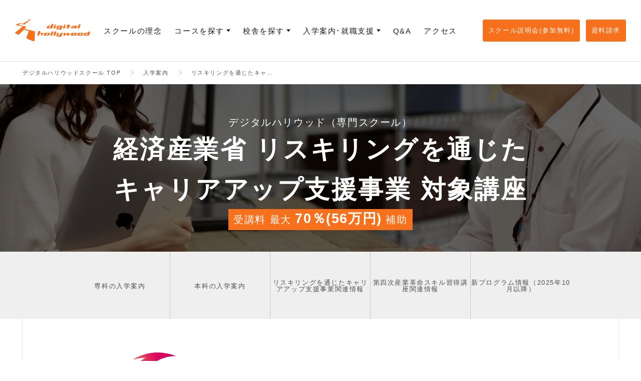

--- FILE ---
content_type: text/html
request_url: https://school.dhw.co.jp/prospectus/careerup_reskilling.html?utm_source=lp&utm_medium=cpc&utm_campaign=reskilling
body_size: 72405
content:
<!DOCTYPE html>
<html lang="ja">
   <head prefix="og: http://ogp.me/ns# fb: http://ogp.me/ns/fb# article: http://ogp.me/ns/article#">
      <meta charset="utf-8"/>
      <meta http-equiv="X-UA-Compatible" content="IE=edge"/>
      <meta name="description" content="経済産業省「リスキリングを通じたキャリアアップ支援事業」にデジタルハリウッドが採択され、対象校舎で受講すると、受講料が最大で70%キャッシュバックされます"/>
      <meta name="keywords" content="助成金,リスキリングを通じたキャリアアップ支援事業,リスキリング,"/>
      <meta property="og:site_name" content="デジタルハリウッド"/>
      <meta property="og:title" content="リスキリングを通じたキャリアアップ支援事業 についてのご案内｜デジタルハリウッドの専門スクール（学校）"/>
      <meta property="og:type" content="article"/>
      <meta property="og:url" content="https://school.dhw.co.jp/prospectus/careerup_reskilling.html"/>
      <meta property="og:image" content="https://school.dhw.co.jp/dhw_1200_630.jpg"/>
      <meta name="og:description" content="経済産業省「リスキリングを通じたキャリアアップ支援事業」にデジタルハリウッドが採択され、対象校舎で受講すると、受講料が最大で70%キャッシュバックされます"/>
      <meta name="twitter:card" content="summary_large_image"/>
      <meta name="viewport" content="width=device-width, initial-scale=1.0, minimum-scale=1.0"/>
      <meta name="format-detection" content="telephone=no"/>
      <title>リスキリングを通じたキャリアアップ支援事業 についてのご案内｜デジタルハリウッドの専門スクール（学校）</title>
      <link rel="canonical" href="https://school.dhw.co.jp/prospectus/careerup_reskilling.html"/>
      <link rel="shortcut icon" href="/common/image/common/favicon.ico"/>
      <link rel="stylesheet" type="text/css" href="/common2/style/style.css"/>
      <link rel="stylesheet" type="text/css" href="/common2/style/slick.css"/>
      <link rel="stylesheet" type="text/css" href="/common2/style/slick-theme.css"/>
      <link rel="stylesheet" type="text/css" href="/common2/style/icon.css"/>
      <link rel="stylesheet" type="text/css" href="/css/prospectus/style.css" />
      <style>
	.support .supportList ul li{
		background-image: url(/common2/images/list-border.png);
	}

table {
 width:100%;
 border-collapse: collapse;
 table-layout: fixed;
}
th {
 padding: 10px 30px;
}

td {
 padding: 10px 30px;
}

.spantext_sr {
  content: '';
  padding:  10px;
  background: #f7701b;
}

.disp {
  text-align: center;
}

.spOnly {
  display: block;
}
@media print, screen and (min-width: 769px) {
  .spOnly {
    display: none;
  }
}
</style>
      <script type="text/javascript" src="/common2/script/jquery-3.3.1.min.js"></script>
      <script type="text/javascript" src="/common2/script/slick.min.js"></script>
      <script type="text/javascript" src="/common2/script/index.js"></script>
      <script type="text/javascript" src="/common2/script/add_items.js"></script>
      













<!-- Google Tag Manager -->
<script>(function(w,d,s,l,i){w[l]=w[l]||[];w[l].push({'gtm.start':
new Date().getTime(),event:'gtm.js'});var f=d.getElementsByTagName(s)[0],
j=d.createElement(s),dl=l!='dataLayer'?'&l='+l:'';j.async=true;j.src=
'https://www.googletagmanager.com/gtm.js?id='+i+dl;f.parentNode.insertBefore(j,f);
})(window,document,'script','dataLayer','GTM-WCV853');</script>

<script>(function(w,d,s,l,i){w[l]=w[l]||[];w[l].push({'gtm.start':
new Date().getTime(),event:'gtm.js'});var f=d.getElementsByTagName(s)[0],
j=d.createElement(s),dl=l!='dataLayer'?'&l='+l:'';j.async=true;j.src=
'https://www.googletagmanager.com/gtm.js?id='+i+dl;f.parentNode.insertBefore(j,f);
})(window,document,'script','dataLayer','GTM-KTV5N97');</script>
<!-- End Google Tag Manager -->

</head>
   <body class="prospectus">
<div id="fb-root"></div>




                        
                        
                     <div id="root">
                     
                     <header id="header" class="layoutFull">
<div class="inner">
<div class="logo">
                  <a href="/" >
                     <img src="/common2/images/header_logo.svg" alt="デジタルハリウッドの専門スクール(学校)"/></a>
               </div>
<nav>
<ul class="nav">
<li>
                        <a href="/about/" >
                           <span>スクールの理念</span></a>
                     </li>
<li>
<a href="/course/"  class="toggle">
                           <span>コースを探す</span></a>
<div class="menuWrap">
<div class="inner">
<p class="sp">
                                 <a href="/course/" >コースを探す</a>
                              </p>
<div data-insert-nav="course"><!-- --></div>
</div>
</div>
</li>
<li>
<a href="/school/"  class="toggle">
                           <span>校舎を探す</span></a>
<div class="menuWrap">
<div class="inner">
<p class="sp">
                                 <a href="/school/" >
                                    <span>全校舎一覧</span></a>
                              </p>
<div data-insert-nav="school"><!-- --></div>
</div>
</div>
</li>
<li class="cur">
<a href="/prospectus/"  class="toggle">
                           <span>入学案内･就職支援</span></a>
<div class="menuWrap">
<div class="inner">
<ul class="subWrap">
<li>
                                    <a href="/support/" >就職・転職サポート</a>
                                 </li>
<li class="cur">
                                    <a href="/prospectus/honka_admission.html" >選抜試験のあるコース（本科）</a>
                                 </li>
<li class="cur">
                                    <a href="/prospectus/" >選抜試験のないコース（専科）</a>
                                 </li>
</ul>
</div>
</div>
</li>
<li>
                        <a href="/faq/" >
                           <span>Q&amp;A</span></a>
                     </li>
<li>
                        <a href="/access/" >
                           <span>アクセス</span></a>
                     </li>
</ul>
</nav>
<ul class="contact">
<li>
                     <a href="https://school.dhw.co.jp/form/counseling/">
                        <span>スクール説明会(参加無料)</span></a>
                  </li>
<li>
                     <a href="https://school.dhw.co.jp/form/shiryo/">
                        <span>資料請求</span></a>
                  </li>
</ul>
<div class="menu"><!-- --></div>
<div id="indicator">
<div id="indicatorBar"><!-- --></div>
</div>
</div>
</header>
                  <main>
            <div class="breadcrumbList">
               <div class="inner">
                  <ol itemscope="" itemtype="http://schema.org/BreadcrumbList">
                     <li itemprop="itemListElement" itemscope="" itemtype="http://schema.org/ListItem">
                        <a itemprop="item" href="/" >
                           <span itemprop="name">デジタルハリウッドスクール TOP</span></a>
                        <meta itemprop="position" content="1"/>
                     </li>
                     <li itemprop="itemListElement" itemscope="" itemtype="http://schema.org/ListItem">
                        <a itemprop="item" href="/prospectus/" >
                           <span itemprop="name">入学案内</span></a>
                        <meta itemprop="position" content="2"/>
                     </li>
                     <li itemprop="itemListElement" itemscope="" itemtype="http://schema.org/ListItem">
                        <a itemprop="item" href="/prospectus/careerup_reskilling.html" >
                           <span itemprop="name">リスキリングを通じたキャリアアップ支援事業 についてのご案内</span></a>
                        <meta itemprop="position" content="3"/>
                     </li>
                  </ol>
               </div>
            </div>
            <div class="pageTitle7 pageTitle styleguide layoutFull" style="background-image:url('/images/prospectus/admission.jpg');" data-bg-image="/images/prospectus/admission.jpg" >
               <div class="inner layoutSolid">
                  <p class="text">デジタルハリウッド（専門スクール）</p>
                  <h1 class="title">経済産業省 リスキリングを通じた<br/>キャリアアップ支援事業 対象講座</h1>
                  <p class="text">
                        <span class="spantext_sr">受講料 最大 <span style="font-size: 135%; font-weight: bold;">70％(56万円)</span> 補助</span>
                     </p>
               </div>
            </div>
            <div class="localNavi1 layoutFull">
               <div class="inner layoutSolid">
                  <ul>
                     <li>
                        <a href="/prospectus/" >
                           <i class="icon-blank"><!-- --></i>
                           <span>専科の入学案内</span></a>
                     </li>
                     <li>
                        <a href="/prospectus/honka_admission.html" >
                           <i class="icon-blank"><!-- --></i>
                           <span>本科の入学案内</span></a>
                     </li>
                     <li>
                        <a href="/prospectus/careerup_reskilling/" >
                           <i class="icon-blank"><!-- --></i>
                           <span>リスキリングを通じたキャリアアップ支援事業関連情報</span></a>
                     </li>
                     <li>
                        <a href="/prospectus/reskillprogram/" >
                           <i class="icon-blank"><!-- --></i>
                           <span>第四次産業革命スキル習得講座関連情報</span></a>
                     </li>
                     <li>
                        <a href="/prospectus/new_oct2025.html" >
                           <i class="icon-blank"><!-- --></i>
                           <span>新プログラム情報（2025年10月以降）</span></a>
                     </li>
                  </ul>
               </div>
            </div>
            <div>
               <article id="prospectusDetail">
                     <div class="disp">
                        <p>
                           <img src="/images/prospectus/careerup_reskilling/meti_dhw.jpg"  alt=""/>
                        </p>
                     </div>
                     <div class="layoutContent">
                        <div class="stepWrapper">
                           <div class="stepText">
                              <p>デジタルハリウッドが 経済産業省 「リスキリングを通じたキャリアアップ支援事業」に採択されました。<br/>諸条件を満たすことでデジタルハリウッドを受講する際の受講料が最大70%補助されます。<br/>一番人気のWebデザイナー専攻や、伝統と実績の本科も対象となっております。</p>
                              <p class="descText" style="text-align: center; padding-top: 2%; padding-bottom: 1%; color: #f7701b; letter-spacing: 0.2em;">
                                 <a href="#COURSE">
                                    <span style="color: #ffffff; background-color: #ff6600; padding-left: 1%; padding-right: 1%;">
                                       <strong>対象コース一覧表はこちら</strong>
                                    </span></a>
                              </p>
                           </div>
                        </div>
                     </div>
                  
                     <div class="layoutContent">
                        <div style="margin-top: 20px;margin-bottom: 80px;background-color: #FFF5EE;padding: 24px;">
                           <h4>もくじ</h4>
                           <p>
                              <a href="#COURSE">
                                 <span style="font-weight:bold;font-size:95%;letter-spacing: -0.5px;color: #f7701a; ">補助対象コースと実質料金の例</span></a>
                           </p>
                           <p>
                              <a href="#ELIGIBILITY">
                                 <span style="font-weight:bold;font-size:95%;letter-spacing: -0.5px;color: #f7701a; ">補助対象の条件</span></a>
                           </p>
                           <p>
                              <a href="#SCHOOL">
                                 <span style="font-weight:bold;font-size:95%;letter-spacing: -0.5px;color: #f7701a; ">制度を利用可能な校舎</span></a>
                           </p>
                           <p>
                              <a href="#PROCEDURE">
                                 <span style="font-weight:bold;font-size:95%;letter-spacing: -0.5px;color: #f7701a; ">補助金受け取りまでの流れ</span></a>
                           </p>
                           <p>
                              <a href="#OVERVIEW">
                                 <span style="font-weight:bold;font-size:95%;letter-spacing: -0.5px;color: #f7701a; ">リスキリングを通じたキャリアアップ支援事業 制度概要</span></a>
                           </p>
                           <p>
                              <a href="#FAQ">
                                 <span style="font-weight:bold;font-size:95%;letter-spacing: -0.5px;color: #f7701a; ">よくある質問</span></a>
                           </p>
                        </div>
                     </div>
                  
                     <div id="COURSE">
                        <div class="title1 layoutFull">
                           <div class="inner">
                              <p class="text">補助対象コース</p>
                              <h2 class="title">
                                 <span class="spantext">COURSE</span>
                              </h2>
                           </div>
                        </div>
                        <div class="layoutContent" style="margin-bottom: 3em;">
                           <p style="text-align: center;">人気の講座を最大70%（560,000円）補助を受け受講できます。</p>
                           <br/>
                           <p style="text-align: center;">
                              <img src="/images/prospectus/careerup_reskilling/exp4.jpg"  alt=""/>
                           </p>
                        </div>
                        <div class="tableContent">
                           <p style="text-align: center;">
                           <small>▼</small>コース名を押すと詳細ページが見られます</p>
                           <div class="tableScroll">
                              <table class="basicTable">
                                 <thead>
                                    <tr>
                                       <th class="w15">ジャンル</th>
                                       <th class="w50">講座・コース名</th>
                                       <th class="w15">定価<br/>
                                       <small>（税込・総額）</small>
                                    </th>
                                       <th class="w20 colorRed">実質料金<small>（税込）</small>
                                       <br/>
                                       <small>※最大補助70％を受けた場合</small>
                                    </th>
                                    </tr>
                                 </thead>
                                 <tbody>
                                    <tr class="bg01">
                                       <th>Web</th>
                                       <td>
                                          <a href="https://school.dhw.co.jp/course/web/">Webデザイナー専攻</a>
                                       </td>
                                       <td>572,000円</td>
                                       <td>
                                          <b>208,000円</b>
                                       </td>
                                    </tr>
                                    <tr class="bg01">
                                       <th>Web</th>
                                       <td>
                                          <a href="https://school.dhw.co.jp/course/web/">Webデザイナー専攻<br/> 超実践型就職・転職プラン</a>
                                       </td>
                                       <td>668,800円</td>
                                       <td>
                                          <b>243,200円</b>
                                       </td>
                                    </tr>
                                    <tr class="bg01">
                                       <th>Web</th>
                                       <td>
                                          <a href="https://school.dhw.co.jp/course/web/">Webデザイナー専攻<br/> 超実践型就職・転職プラン WordPressパック</a>
                                       </td>
                                       <td>774,400円</td>
                                       <td>
                                          <b>281,600円</b>
                                       </td>
                                    </tr>
                                    <tr class="bg01">
                                       <th>Web</th>
                                       <td>
                                          <a href="https://school.dhw.co.jp/mama/webdesign/">Webデザイナー専攻<br/>主婦・ママクラスキャリアデザインプログラム</a>
                                       </td>
                                       <td>423,500円</td>
                                       <td>
                                          <b>154,000円</b>
                                       </td>
                                    </tr>
                                    <tr class="bg01">
                                       <th>Web</th>
                                       <td>
                                          <a href="https://school.dhw.co.jp/mama/webdesign/">Webデザイナー専攻<br/>主婦・ママクラスキャリアデザインプログラム<span class="inlineBlock">就・転職パック</span></a>
                                       </td>
                                       <td>544,500円</td>
                                       <td>
                                          <b>198,000円</b>
                                       </td>
                                    </tr>
                                    <tr class="bg01">
                                       <th>Web</th>
                                       <td>
                                          <a href="https://school.dhw.co.jp/course/web/">Webデザイナー専攻 <br/>CMSマスターパック</a>
                                       </td>
                                       <td>761,200円</td>
                                       <td>
                                          <b>276,800円</b>
                                       </td>
                                    </tr>
                                    <tr class="bg01">
                                       <th>Web</th>
                                       <td>
                                          <a href="https://school.dhw.co.jp/course/web/">Webデザイナー専攻 <br/>超実践型就職・転職プラン CMSマスターパック</a>
                                       </td>
                                       <td>858,000円</td>
                                       <td>
                                          <b>312,000円</b>
                                       </td>
                                    </tr>
                                    <tr class="bg02">
                                       <th>グラフィック<span class="inlineBlock">デザイン</span>
                                    </th>
                                       <td>
                                          <a href="https://school.dhw.co.jp/p/graphic-design-m/">グラフィックデザインマスター講座</a>
                                       </td>
                                       <td>429,000円</td>
                                       <td>
                                          <b>156,000円</b>
                                       </td>
                                    </tr>
                                    <tr class="bg02">
                                       <th>グラフィック<span class="inlineBlock">デザイン</span>
                                    </th>
                                       <td>
                                          <a href="https://school.dhw.co.jp/p/graphic-design-ui/">グラフィックデザイナー専攻<span class="inlineBlock">UI強化プラン</span></a>
                                       </td>
                                       <td>629,200円</td>
                                       <td>
                                          <b>228,800円</b>
                                       </td>
                                    </tr>
                                    <tr class="bg02">
                                       <th>グラフィック<span class="inlineBlock">デザイン</span>
                                    </th>
                                       <td>
                                          <a href="https://school.dhw.co.jp/school/shibuya/event/webuidesignspecialist.html">Web・UIデザイン<span class="inlineBlock">スペシャリストプラン</span></a>
                                       </td>
                                       <td>755,700円</td>
                                       <td>
                                          <b>274,800円</b>
                                       </td>
                                    </tr>
                                    <tr class="bg02">
                                       <th>グラフィック<span class="inlineBlock">デザイン</span>
                                    </th>
                                       <td>
                                          <a href="https://school.dhw.co.jp/school/tokyo/blog/20230730.html">UIデザイナー専攻</a>
                                       </td>
                                       <td>624,800円</td>
                                       <td>
                                          <b>227,200円</b>
                                       </td>
                                    </tr>
                                    <tr class="bg03">
                                       <th>動画</th>
                                       <td>
                                          <a href="https://school.dhw.co.jp/course/netmovie/">動画クリエイター専攻</a>
                                       </td>
                                       <td>445,500円</td>
                                       <td>
                                          <b>162,000円</b>
                                       </td>
                                    </tr>
                                    <tr class="bg03">
                                       <th>動画</th>
                                       <td>
                                          <a href="https://school.dhw.co.jp/course/netmovie/">動画ディレクター専攻</a>
                                       </td>
                                       <td>385,000円</td>
                                       <td>
                                          <b>140,000円</b>
                                       </td>
                                    </tr>
                                    <tr class="bg03">
                                       <th>動画</th>
                                       <td>
                                          <a href="https://school.dhw.co.jp/p/freelance-movie/">動画クリエイター専攻<br/>副業・フリーランスプラン</a>
                                       </td>
                                       <td>553,300円</td>
                                       <td>
                                          <b>201,200円</b>
                                       </td>
                                    </tr>
                                    <tr class="bg04">
                                       <th>3DCG</th>
                                       <td>
                                          <a href="https://school.dhw.co.jp/course/cgvfx/">本科 CG/VFX専攻</a>
                                       </td>
                                       <td>1,430,000円</td>
                                       <td>
                                          <b>870,000円</b>
                                       </td>
                                    </tr>
                                    <tr class="bg04">
                                       <th>3DCG</th>
                                       <td>
                                          <a href="https://school.dhw.co.jp/course/cgvfx/">本科 CG/VFX専攻 学び方A</a>
                                       </td>
                                       <td>1,243,000円</td>
                                       <td>
                                          <b>683,000円</b>
                                       </td>
                                    </tr>
                                    <tr class="bg04">
                                       <th>3DCG</th>
                                       <td>
                                          <a href="https://school.dhw.co.jp/course/3dcg/">3DCGデザイナー専攻</a>
                                       </td>
                                       <td>1,045,000円</td>
                                       <td>
                                          <b>485,000円</b>
                                       </td>
                                    </tr>
                                    <tr class="bg04">
                                       <th>3DCG</th>
                                       <td>
                                          <a href="https://school.dhw.co.jp/p/cganimemodeling/">CGGYM アニメモデリング講座</a>
                                       </td>
                                       <td>396,000円</td>
                                       <td>
                                          <b>144,000円</b>
                                       </td>
                                    </tr>
                                    <tr class="bg04">
                                       <th>3DCG</th>
                                       <td>
                                          <a href="https://school.dhw.co.jp/p/cganimemodeling/">アニメモデリング講座 超実践プラン</a>
                                       </td>
                                       <td>495,000円</td>
                                       <td>
                                          <b>180,000円</b>
                                       </td>
                                    </tr>
                                    <tr class="bg04">
                                       <th>3DCG</th>
                                       <td>
                                          <a href="https://school.dhw.co.jp/p/cggym/">CGGYM マスターパック<span class="inlineBlock">就職・転職プラン</span></a>
                                       </td>
                                       <td>605,000円</td>
                                       <td>
                                          <b>220,000円</b>
                                       </td>
                                    </tr>
                                    <tr class="bg04">
                                       <th>3DCG</th>
                                       <td>
                                          <a href="https://school.dhw.co.jp/p/cggym_gameeffects/">CGGYM ゲームエフェクトパック</a>
                                       </td>
                                       <td>396,000円</td>
                                       <td>
                                          <b>144,000円</b>
                                       </td>
                                    </tr>
                                    <tr class="bg05">
                                       <th>UI/UX<span class="inlineBlock">デザイン</span>
                                    </th>
                                       <td>
                                          <a href="https://school.dhw.co.jp/course/digital/">本科UI/UXデザイン専攻</a>
                                       </td>
                                       <td>1,188,000円</td>
                                       <td>
                                          <b>628,000円</b>
                                       </td>
                                    </tr>
                                    <tr class="bg05">
                                       <th>XR</th>
                                       <td>
                                          <a href="https://school.dhw.co.jp/course/xr/">本科XR専攻</a>
                                       </td>
                                       <td>1,430,000円</td>
                                       <td>
                                          <b>870,000円</b>
                                       </td>
                                    </tr>
                                    <tr class="bg05">
                                       <th>AI</th>
                                       <td>
                                          <a href="https://school.dhw.co.jp/course/netmovie/contents/aiadvideo.html">AIを活用した広告映像プランニング実践講座</a>
                                       </td>
                                       <td>143,000円</td>
                                       <td>
                                          <b>52,000円</b>
                                       </td>
                                    </tr>
                                    <tr class="bg06">
                                       <th>グラフィック<span class="inlineBlock">デザイン</span>+<br/>Web</th>
                                       <td>
                                       <a href="https://school.dhw.co.jp/p/graphic-design-m/">グラフィックデザインマスター講座</a>+<a href="https://school.dhw.co.jp/course/web/">
                                          <span class="inlineBlock">Webデザイナー専攻 グラフィックデザイン<span class="inlineBlock">経験者プランパック</span>
                                          </span></a>
                                    </td>
                                       <td>896,500円</td>
                                       <td>
                                          <b>336,000円</b>
                                       </td>
                                    </tr>
                                    <tr class="bg06">
                                       <th>グラフィック<span class="inlineBlock">デザイン</span>+<br/>動画</th>
                                       <td>
                                       <a href="https://school.dhw.co.jp/course/graphic/">グラフィックデザイン講座</a>+<br/>
                                       <a href="https://school.dhw.co.jp/course/netmovie/">動画クリエイター専攻</a>
                                    </td>
                                       <td>726,000円</td>
                                       <td>
                                          <b>264,000円</b>
                                       </td>
                                    </tr>
                                    <tr class="bg06">
                                       <th>グラフィック<span class="inlineBlock">デザイン</span>+<br/>動画</th>
                                       <td>
                                       <a href="https://school.dhw.co.jp/course/graphic/">グラフィックデザイン講座</a>+<a href="https://school.dhw.co.jp/p/freelance-movie/">
                                          <span class="inlineBlock">動画クリエイター専攻 <span class="inlineBlock">副業・フリーランスプラン</span>
                                          </span></a>
                                    </td>
                                       <td>833,800円</td>
                                       <td>
                                          <b>303,200円</b>
                                       </td>
                                    </tr>
                                 </tbody>
                              </table>
                           </div>
                           <ul class="notes">
                              <li>※補助金は税抜き価格（「友人紹介割引」等、割引価格での受講申込の方は割引後の税抜き価格）に対する還元となります</li>
                              <li>※リスキリング講座の受講を修了した場合：講座の受講費用の1/2相当額（上限40万円）</li>
                              <li>※リスキリング講座の受講を経て実際に転職し、その後1年間継続的に転職先に就業していることを確認できる場合：<br/>追加的に講座の受講費用の1/5相当額（上限16万円）</li>
                              <li>※本科コースは別途校友会費がかかります</li>
                              <li>※補助金額の算出方法詳細は<a href="https://my.ebook5.net/dhw_studio/cr_pl/">こちら</a>
                           </li>
                           </ul>
                        </div>
                     </div>
                  
                     <div id="ELIGIBILITY">
                        <div class="prospectusStep">  <div class="title1 layoutFull">  <div class="inner">  <p class="text">補助対象の条件</p>  <h2 class="title">
                                 <span class="spantext">ELIGIBILITY</span>
                              </h2>  
  </div>  </div>
                     </div>
                        <div class="layoutContent">  <p style="text-align: center;">
                           <span style="font-weight: bold; color: #333333; background: linear-gradient(transparent 65%, #F7FC67 65%);">
                              <br/>
                              <span style="font-size: 135%;">転職</span> や <span style="font-size: 135%;">キャリアチェンジ</span> を<span style="font-size: 135%;">目指している方</span>が対象となる制度です</span>
                        </p>  <p style="text-align: center;">※今すぐでなくても、キャリアチェンジを目指している方であれば申込いただけます。<br/>詳しくはよくあるご質問をご確認ください。</p>
                     </div>
                        <div class="layoutContent">
                           <table style="margin: auto;">    <tr>    <th>
                                 <span style="font-size: 110%; font-weight: bold; color: #333333; background: linear-gradient(transparent 85%, #41c9fa 85%);">対象になる方</span>
                              </th>    <th>
                                 <span style="font-size: 110%; font-weight: bold; color: #333333; background: linear-gradient(transparent 85%, #e36444 85%);">対象外となる方</span>
                              </th>    </tr>    <tr>    <td style="text-align: center; color:#41c9fa">
                                 <strong>企業・会社と契約して</strong>働いている方</td>    <td style="text-align: center; color:#e36444">
                                 <strong>雇用契約がない</strong>働き方をしている方</td>    </tr>    <tr>    <td style="background-color: #b6eafc">
                                 <p>
                                    <strong>    <ul class="listDot">    <li>・正社員</li>    <li>・パート、アルバイト</li>    <li>・契約社員</li>    <li>・派遣社員</li>    </ul>
                                    </strong>
                                 </p>
                                 <p style="font-size: 80%;">    ※雇用主の変更に伴う転職を目指している方に限る</p>
                                 <p style="font-size: 80%;">    ※大学生の方もキャリア相談対応の支援開始時にアルバイトをしていると対象となり得ます
</p>    </td>    <td valign="top" style="background-color: #FFF5EE">
                                 <strong>    <ul class="listDot">    <li>・経営者</li>    <li>・取締役、役員</li>    <li>・業務委託</li>    <li>・フリーランス</li>    <li>・公務員　など</li>　</ul>
                                 </strong>
                              </td>    </tr>    </table>
                        </div>
                     </div>
                  
                     <div class="cv3 layoutSolid">
<div class="cvWrap">
<i class="icon-briefing"><!-- --></i>
<p class="title">授業見学＆体験してみよう！（無料）</p>
<p class="btn">
                           <a href="https://school.dhw.co.jp/form/counseling/">
                              <span class="spantext">スクール説明会（無料）はこちら</span></a>
                        </p>
<p class="text">スクール説明会（無料）では、業界に精通する専門カウンセラーがご案内。<br/>業界を理解して、ご自身の目的にあった受講スタイルを探しましょう。</p>
</div>
</div>
                  
                     <div id="SCHOOL">
                        <div class="prospectusStep">
                           <div class="title1 layoutFull">
                              <div class="inner">
                                 <p class="text">制度を利用可能な校舎</p>
                                 <h2 class="title">
                                    <span class="spantext">SCHOOL</span>
                                 </h2>
                                 <br/>
                                 <p style="text-align: center;"/>
                              </div>
                           </div>
                        </div>
                        <div class="layoutContent">  <p style="text-align: center; margin-bottom: 1em;">
                           <b>関東</b>
                        </p>  <div class="courseCampusListWrap" style="margin-bottom: 2em;">  <ul class="courseCampusList">
                              <li class="btn3">
                                 <a href="/school/shibuya/">
                                    <span class="inner">
                                       <span class="label">STUDIO渋谷</span>
                                    </span></a>
                              </li>
                              <li class="btn3">
                                 <a href="/school/shinjuku/">
                                    <span class="inner">
                                       <span class="label">STUDIO新宿</span>
                                    </span></a>
                              </li>
                              <li class="btn3">
                                 <a href="/school/jiyugaoka/">
                                    <span class="inner">
                                       <span class="label">STUDIO自由が丘</span>
                                    </span></a>
                              </li>
                              <li class="btn3">
                                 <a href="/school/kichijoji/">
                                    <span class="inner">
                                       <span class="label">STUDIO吉祥寺</span>
                                    </span></a>
                              </li>
                              <li class="btn3">
                                 <a href="/school/tachikawa/">
                                    <span class="inner">
                                       <span class="label">STUDIO立川</span>
                                    </span></a>
                              </li>
                              <li class="btn3">
                                 <a href="/school/tokyo/">
                                    <span class="inner">
                                       <span class="label">東京本校（お茶の水）</span>
                                    </span></a>
                              </li>
                           </ul>  </div>  <p style="text-align: center; margin-bottom: 1em;">
                           <b>関西</b>
                        </p>  <div class="courseCampusListWrap">  <ul class="courseCampusList">
                              <li class="btn3">
                                 <a href="/school/s-osaka/">
                                    <span class="inner">
                                       <span class="label">STUDIO大阪梅田</span>
                                    </span></a>
                              </li>
                              <li class="btn3">
                                 <a href="/school/namba/">
                                    <span class="inner">
                                       <span class="label">STUDIOなんば</span>
                                    </span></a>
                              </li>
                              <li class="btn3">
                                 <a href="/school/sannomiya/">
                                    <span class="inner">
                                       <span class="label">STUDIO三宮</span>
                                    </span></a>
                              </li>
                              <li class="btn3">
                                 <a href="/school/osaka/">
                                    <span class="inner">
                                       <span class="label">大阪本校</span>
                                    </span></a>
                              </li>
                           </ul>  </div>
                     </div>
                     </div>
                  
                     <div id="PROCEDURE">
                        <div class="prospectusStep">
  <div class="title1 layoutFull">
  <div class="inner">
  <p class="text">補助金受け取りまでの流れ</p>
  <h2 class="title">
                                 <span class="spantext">PROCEDURE</span>
                              </h2> 
  </div>
</div>

<div class="layoutContent">
  <p style="text-align: center;">全てデジタルハリウッドだけで完結。面倒な手続きはお任せください。<br/>補助金受け取りは2段階（受講修了時、就職1年後）となります。</p>
</div>

<div class="layoutContent">
<div style="margin-top: 20px;margin-bottom: 80px;background-color: #FFF5EE;padding: 24px;">

<div style="text-align: center;">
<h3>補助金50％受け取りまでの流れ</h3>
<p>「受講修了」を目指して受講</p>
</div>

<div class="stepWrapper noImage">
<div class="stepText"><!-- --></div>
</div>

<div class="stepWrapper">
<div class="stepText">
<p class="stepNum">
                                       <span class="spantext">STEP A-01</span>
                                    </p>
<h3>説明会へ参加</h3>
<p>専門のカウンセラーが最適なコースをご案内します。 ご入学を検討されている方は、ぜひご参加ください。 入学を希望する方はもちろん、悩んでいる方もぜひご参加ください！ 専門のスクールカウンセラーがサポートいたします。</p>
</div>
<figure>
                                    <img src="/images/school/tokyo/blog/yoshii.jpg"  alt="説明会に参加"/>
                                 </figure>
</div>

<div class="stepWrapper noImage">
<div class="stepText">
<p class="stepNum">
                                       <span class="spantext">STEP A-02</span>
                                    </p>
<h3>講座へのお申込みおよび受講料のお支払い（総額）</h3>
<p>修了後のキャッシュバックとなります。一旦総額をお支払いください</p>
</div>
</div>

<div class="stepWrapper">
<div class="stepText">
<p class="stepNum">
                                       <span class="spantext">STEP A-03</span>
                                    </p>
<h3>必要な書類の提出・アンケ―トへの回答</h3>
<p>本人確認書類や、現在お勤めであることを証明いただくことを目的として、給与明細などを確認します（入学後、ご案内します）</p>
</div>
<figure>
                                    <img src="/images/prospectus/careerup_reskilling/02n.jpg"  alt="書類へ記入"/>
                                 </figure>
</div>

<div class="stepWrapper">
<div class="stepText">
<p class="stepNum">
                                       <span class="spantext">STEP A-04</span>
                                    </p>
<h3>キャリアカウンセリングへ参加</h3>
<p>各コースによって設定の回数のキャリアカウンセリングに参加ください</p>
</div>
<figure>
                                    <img src="/images/prospectus/prospectus_n_index_03.jpg"  alt="キャリアカウンセリング"/>
                                 </figure>
</div>

<div class="stepWrapper">
<div class="stepText">
<p class="stepNum">
                                       <span class="spantext">STEP A-05</span>
                                    </p>
<h3>講座・コースの修了規定を満たす（修了する）</h3>
<p>講座・コース毎にことなります</p>
</div>
<figure>
                                    <img src="/images/prospectus/careerup_reskilling/03n.jpg"  alt="書類へ記入"/>
                                 </figure>
</div>

<div class="stepWrapper noImage">
<div class="stepText">
<p class="stepNum">
                                       <span class="spantext">STEP A-06</span>
                                    </p>
<h3>補助金受け取りに必要な書類を提出</h3>
</div>
<figure><!--  --></figure>
</div>
            
<div style="text-align: center;">
<h3 style="background-color: #f7701b; color: #ffffff;">受講料50％の補助金を受け取り！</h3>
</div>

</div>
</div>
</div>
                     </div>
                  
                     <div class="prospectusStep">
    <div class="layoutContent">
        <div style="margin-top: 20px;margin-bottom: 80px;background-color: #eefff2;padding: 24px;">
    
        <div style="text-align: center;">
        <p>就職＆1年間継続してから申請</p>
        <h3>補助金20％受け取りまでの流れ</h3>
        </div>
    
    
        <div class="stepWrapper noImage"><!-- --></div>
        
        <div class="stepWrapper noImage">
        <div class="stepText">
            <p class="stepNum">
                                    <span class="spantext" style="background-color: #1bc4f7;">STEP B-01</span>
                                 </p>
            <h3>当社の就職支援サービスで就職活動</h3>
            <figure><!--  --></figure>
        </div>
        </div>
        
        <div class="stepWrapper noImage">
        <div class="stepText">
            <p class="stepNum">
                                    <span class="spantext" style="background-color: #1bc4f7;">STEP B-02</span>
                                 </p>
            <h3>キャリアチェンジ（就職・転職）</h3>
        </div>
            <figure><!--  --></figure>
        </div>
        
        <div class="stepWrapper noImage">
        <div class="stepText">
            <p class="stepNum">
                                    <span class="spantext" style="background-color: #1bc4f7;">STEP B-03</span>
                                 </p>
            <h3>転職後、キャリアカウンセラーからフォローアップ実施</h3>
        </div>
        </div>
        
        <div class="stepWrapper noImage">
        <div class="stepText">
            <p class="stepNum">
                                    <span class="spantext" style="background-color: #1bc4f7;">STEP B-04</span>
                                 </p>
            <h3>就職してから１年継続して同企業に所属</h3>
        </div>
            <figure><!--  --></figure>
        </div>
        
    
        <div style="text-align: center;">
        <h3 style="background-color: #1bc4f7; color: #ffffff;">受講料20％の補助金を受け取り！</h3>
        </div>
    
      </div>
    </div>
</div>
                  
                     <div id="OVERVIEW">
                        <div class="prospectusStep">  <div class="title1 layoutFull">  <div class="inner">  <p class="text">リスキリングを通じたキャリアアップ支援事業 制度概要</p>  <h2 class="title">
                                 <span class="spantext">PROGRAM <br class="spOnly"/>OVERVIEW</span>
                              </h2>  </div>  </div>
                     </div>
                        <div class="layoutContent">  <p>経済産業省「リスキリングを通じたキャリアアップ支援事業」としてデジタルハリウッドが選ばれました。</p>  <p>対象コースを受講し、条件を満たすことで最大70%キャッシュバックが受け取れます。</p>  <p>
                           <a href="https://careerup.reskilling.go.jp/">経済産業省「リスキリングを通じたキャリアアップ支援事業」Webサイト</a>
                        </p>  <br/>  <h2>補助概要</h2>  <p>・最大補助率は受講料金の70%</p>  <p>　当初補助50%</p>  <p>　追加補助20%</p>  <p>・補助金上限は56万円まで</p>  <p>　当初補助40万円まで</p>  <p>　追加補助16万円まで</p>  <p>※補助金は税抜き価格に対する還元</p>  <p>※「卒業生紹介割引」など割引をご利用の場合は、割引適用後の税抜き価格に対する還元</p>
                     </div>
                     </div>
                  
                     <div id="NOTES"><!-- --></div>
                  
                     <div class="layoutContent" style="margin-top:3em">
                        <p style="text-align: center;">
                           <span style="display:inline-block; border:1px solid #4d4d4d;">※補助制度を利用する前に下記を必ずお読みください</span>
                        </p>
                        <br/>
                        <h3>参加条件</h3>
                        <p>＜対象＞以下、両方の条件を満たす方が対象となります。​</p>
                        <p>
                           <strong>・雇用主の変更を伴う転職を目指している​</strong>
                        </p>
                        <p>OK：卒業直後の転職以外にも、副業で実績を積んでから転職を目指す場合も認めれらます。​</p>
                        <p>NG：同一企業内での正社員化、派遣社員の派遣先の変更、社内昇進、独立開業等を目的とする方。​</p>
                        <p>
                        <strong>・企業等と雇用契約を締結している</strong>​</p>
                        <p>OK：正社員（休職中の方を含む）、契約社員、パート・アルバイト、派遣社員など。​</p>
                        <p>NG：公務員、経営者、フリーランス、業務委託など、企業等と雇用契約を締結していない方。​</p>
                        <p>※大学生の方もキャリア相談対応の支援開始時にアルバイトをしていると対象となり得ます。​</p>
                        <br/>
                        <h3>受給条件</h3>
                        <p>受給には以下の条件が必須となります。詳細は入学後に順次ご案内させていただきます。​</p>
                        <p>① 対象コースを受講し修了する。（受講期間は12ヶ月以内）​</p>
                        <p>② デジタルハリウッドが提供するキャリア相談に2回以上参加する。​</p>
                        <p>③ 補助を受けるために必要なフォームの入力。本人確認書類の写しを提出する。​</p>
                        <p>④ デジタルハリウッドが提供するキャリア支援を活用した転職活動の実施。​</p>
                        <p>⑤ 転職前の給与明細と転職後の給与明細の写しを提出する。​</p>
                        <p>※講座の受講は転職先における入社日までに修了している必要があります。​</p>
                        <br/>
                        <h3>注意事項</h3>
                        <p>・追加サポートを利用してコースを修了した場合、 追加サポート費用は補助対象外</p>
                        <p>・弊社では当制度のご利用に関する個別のご意見やご要望をお受けすることができません</p>
                     </div>
                  
                     <div class="cv3 layoutSolid">
<div class="cvWrap">
<i class="icon-briefing"><!-- --></i>
<p class="title">授業見学＆体験してみよう！（無料）</p>
<p class="btn">
                           <a href="https://school.dhw.co.jp/form/counseling/">
                              <span class="spantext">スクール説明会（無料）はこちら</span></a>
                        </p>
<p class="text">スクール説明会（無料）では、業界に精通する専門カウンセラーがご案内。<br/>業界を理解して、ご自身の目的にあった受講スタイルを探しましょう。</p>
</div>
</div>
                  
                     <div id="FAQ">
                        <div class="prospectusStep">
                           <div class="title1 layoutFull">
                              <div class="inner">
                                 <p class="text">よくある質問</p>
                                 <h2 class="title">
                                    <span class="spantext">FAQ</span>
                                 </h2>
                              </div>
                           </div>
                        </div>
                     </div>
                  
                     <ul class="listDot">
                        <li id="faq1" class="layoutSolid">
                           <h2 class="title8 layoutSolid">
                              <span class="title">
                                 <span class="spantext">転職について</span>
                              </span>
                           </h2>
                           <ul class="list5 layoutContent">
                              <li>
                                 <dl>
                                    <dt>転職を必ずしないといけませんか？</dt>
                                    <dd>
                                       <p>将来的に転職を目指すことが条件であり、転職の有無に限らず受講料金の50%は補助の対象となります。ただし、登録時や初回面談時に転職を目指していない方は支援対象者の要件を満たしません。</p>
                                    </dd>
                                 </dl>
                              </li>
                              <li>
                                 <dl>
                                    <dt>まずは副業してから、転職を目指しても問題ありませんか</dt>
                                    <dd>
                                       <p>将来的に転職を目指していれば問題ありません。転職活動の有無に限らず受講料金の50%は補助の対象となります。ただし、登録時や初回面談時に転職を目指していない方は支援対象者の要件を満たしません。</p>
                                    </dd>
                                 </dl>
                              </li>
                              <li>
                                 <dl>
                                    <dt>転職活動は行う必要がありますか？</dt>
                                    <dd>
                                       <p>受講料金の50%についてはキャリア相談の実施が必須となりますが、転職活動の有無は条件ではございません。</p>
                                    </dd>
                                 </dl>
                              </li>
                              <li>
                                 <dl>
                                    <dt>転職支援の実績はありますか？</dt>
                                    <dd>
                                    <p>多くの卒業生がWeb、広告、ゲーム、アニメ、映画業界での成功を実現しております。特に「クリエイターズオーディション」という独自のプログラムを通じて、受講生の皆様が自らのスキルと実力をアピールし、多くの企業とマッチングするチャンスを提供しています。​​</p>
                                    <p>その他の転職支援や採用実績のある企業様の一例はコチラ​</p>https://school.dhw.co.jp/support/​
</dd>
                                 </dl>
                              </li>
                           </ul>
                        </li>
                        <li id="faq2" class="layoutSolid">
                           <h2 class="title8 layoutSolid">
                              <span class="title">
                                 <span class="spantext">お申し込み・対象について</span>
                              </span>
                           </h2>
                           <ul class="list5 layoutContent">
                              <li>
                                 <dl>
                                    <dt>学生も対象になりますか？</dt>
                                    <dd>
                                       <p>学生でも対象となります。ただし、受講開始時および補助事業におけるキャリア相談の開始時に企業等と雇用契約（パート・アルバイト含む）があり、雇用主の変更を伴う転職（パート・アルバイト先の変更含む）を目指している必要があります。</p>
                                    </dd>
                                 </dl>
                              </li>
                              <li>
                                 <dl>
                                    <dt>現在無職の場合、補助対象になりますか？</dt>
                                    <dd>
                                       <p>対象外となります。</p>
                                    </dd>
                                 </dl>
                              </li>
                              <li>
                                 <dl>
                                    <dt>受講中に雇用契約がなくなった場合は対象外となりますか？</dt>
                                    <dd>
                                       <p>受講開始時および補助事業におけるキャリア相談の開始時に企業等と雇用契約があれば問題ありません。</p>
                                    </dd>
                                 </dl>
                              </li>
                              <li>
                                 <dl>
                                    <dt>年齢制限はありますか？</dt>
                                    <dd>
                                       <p>特に年齢制限はございません。</p>
                                    </dd>
                                 </dl>
                              </li>
                              <li>
                                 <dl>
                                    <dt>法人名義での申込・受講料振込は対象となりますか？</dt>
                                    <dd>
                                       <p>いいえ、個人名義に限ります。企業としてのお支払いや、請求書によるお支払いなどは対象外となります。</p>
                                    </dd>
                                 </dl>
                              </li>
                              <li>
                                 <dl>
                                    <dt>以前に専門実践教育訓練給付金を受けていた場合でも利用できますか？</dt>
                                    <dd>
                                       <p>問題なくご利用いただけます。</p>
                                    </dd>
                                 </dl>
                              </li>
                           </ul>
                        </li>
                        <li id="faq3" class="layoutSolid">
                           <h2 class="title8 layoutSolid">
                              <span class="title">
                                 <span class="spantext">修了・受給条件について</span>
                              </span>
                           </h2>
                           <ul class="list5 layoutContent">
                              <li>
                                 <dl>
                                    <dt>受講期間内にコース修了できないと補助金は受け取れませんか？</dt>
                                    <dd>
                                       <p>受講期間を延長し、コース修了の条件を満たせば、補助対象になります（受講期間は最大で12ヶ月まで）。ただし、追加で支払った受講料および負担軽減を行っていない分の費用については補助対象外です。</p>
                                    </dd>
                                 </dl>
                              </li>
                              <li>
                                 <dl>
                                    <dt>他社の転職サービスを使って転職した場合、追加の補助金は貰えますか？</dt>
                                    <dd>
                                       <p>いいえ、対象外になります。当社のキャリア支援サービスで転職し受給条件に満たした方のみとなります。</p>
                                    </dd>
                                 </dl>
                              </li>
                           </ul>
                        </li>
                     </ul>
                  
                     <div data-insert-item="cv1"><!-- --></div>
                  </article>
            </div>
         </main>
         <footer id="footer">
<div class="inner">
<div class="btnPageTop1 pc fixed">
                  <a href="#">
                     <span class="spantext">PAGE TOP</span></a>
               </div>
<div class="footerPageTop">
                  <a href="#"> <span class="line">
                        <span class="inner"><!-- --></span>
                     </span> <span class="label">ページTOPヘ</span></a>
               </div>
<div class="footerMenuFirst">
<div class="logo">
                     <a href="/" >
                        <img src="/common2/images/footer_logo.svg" alt="デジタルハリウッドの専門スクール(学校)"/></a>
                  </div>
<div class="top">
                     <a href="/" >デジタルハリウッド TOP</a>
                  </div>
<dl class="about">
<dt>
                        <a class="toggle" href="/about/" >スクールの理念</a>
                     </dt>
<dd>
<ul class="sub">
<li class="sp">
                              <a href="/about/" >スクールの理念</a>
                           </li>
<li>
                              <a href="/about/nextstage.html" >未来の生活を考える</a>
                           </li>
<li>
                              <a href="/about/dna.html" >創立からの思い</a>
                           </li>
<li>
                              <a href="/about/styles.html" >自分らしくまなぶ</a>
                           </li>
<li>
                              <a href="/about/works.html" >自分らしくはたらく</a>
                           </li>
</ul>
</dd>
</dl>
<dl class="course">
<dt>
                        <a class="toggle" href="/course/" >コースを探す</a>
                     </dt>
<dd>
<p>
                           <a class="sp" href="/course/" >コースを探す</a>
                        </p>
<div data-insert-nav="course"><!-- --></div>
</dd>
</dl>
<ul class="school1">
<li>
                        <a href="/school/" >校舎を探す</a>
                     </li>
<li>
                        <a href="/teacher/" >講師</a>
                     </li>
<li>
                        <a href="/alumni/" >卒業生</a>
                     </li>
<li>
                        <a href="/event/" >イベント</a>
                     </li>
<li>
                        <a href="/blog/" >ブログ</a>
                     </li>
<li class="none"><!-- --></li>
<li>
                        <a href="/word/" >用語辞典</a>
                     </li>
<li>
                        <a href="/workstyle/" >働き方図鑑</a>
                     </li>
<li>
                        <a href="/job/" >お仕事図鑑</a>
                     </li>
</ul>
<ul class="school2">
<li>
                        <a href="/support/" >就職・転職サポート</a>
                     </li>
<li>
                        <a href="/prospectus/" >入学案内</a>
                     </li>
<li>
                        <a href="/faq/" >Q&amp;A</a>
                     </li>
<li>
                        <a href="/access/" >アクセス</a>
                     </li>
</ul>
<ul class="other">
<li>
                        <a href="https://www.dhw.co.jp/company/" target="_blank">会社概要</a>
                     </li>
<li>
                        <a href="/legalnotice/" >サイト規約</a>
                     </li>
<li>
                        <a href="/policy/" >プライバシーポリシー</a>
                     </li>
<li>
                        <a href="https://www.dhw.co.jp/recruit/teacher/" target="_blank">講師・トレーナー採用情報</a>
                     </li>
<li>
                        <a href="/sitemap/" >サイトマップ</a>
                     </li>
<li class="footerContact">
<p>[デジタルハリウッドスクール]</p>
<p>
                           <a href="https://www.dhw.co.jp/contact/" target="_blank">当サイトへのお問い合わせはこちら</a>
                        </p>
<p>電話番号：03-5289-9223</p>
</li>
<li>
<ul class="sns">
<li>
                              <a href="https://twitter.com/dh_tokyo" target="_blank">
                                 <img src="/common2/images/icon_tw.png" alt="degital hollywood Twitter"/></a>
                           </li>
<li>
                              <a href="https://www.facebook.com/digitalhollywood.school" target="_blank">
                                 <img src="/common2/images/icon_fb.png" alt="degital hollywood Facebook"/></a>
                           </li>
<li>
                              <a href="https://www.instagram.com/digitalhollywoodtokyo/?hl=ja" target="_blank">
                                 <img src="/common2/images/icon_ig.png" alt="degital hollywood Instagram"/></a>
                           </li>
</ul>
</li>
</ul>
</div>
<div class="footerMenuSecond">
<div class="inner">
<ul>
<li>
                           <a href="https://www.dhw.ac.jp/" target="_blank">
                              <img src="/common2/images/footer_logo1.svg" alt="デジタルハリウッド大学"/></a>
                        </li>
<li>
                           <a href="http://gs.dhw.ac.jp/" target="_blank">
                              <img src="/common2/images/footer_logo2.svg" alt="デジタルハリウッド大学院"/></a>
                        </li>
<li>
                           <a href="https://online.dhw.co.jp/" target="_blank">
                              <img src="/common2/images/footer_logo3.svg" alt="デジハリONLINE"/></a>
                        </li>
<li>
                           <a href="https://gsacademy.jp/" target="_blank">
                              <img src="/common2/images/footer_logo4.svg" alt="G's ACADEMY TOKYO"/></a>
                        </li>
<li>
                           <a href="https://lancerunit.jp/" target="_blank">
                              <img src="/common2/images/footer_logo5.svg" alt="LANCER UNIT"/></a>
                        </li>
<li>
                           <a href="https://www.dhw.co.jp/robotics/drone-top/" target="_blank">
                              <img src="/common2/images/footer_logo6.svg" alt="Robotics Academy"/></a>
                        </li>
</ul>
<small class="copyright">Copyright &copy; 2020 Digital Hollywood Co.,Ltd. All Rights Reserved.</small>
                  </div>
</div>
</div>
</footer><!-- ↓↓↓↓ページTOPへ／SP固定フッター -->
<div class="footerMenu1 sp cv">
<div class="fixedNavi">
<ul>
<li>
                     <a href="https://school.dhw.co.jp/form/counseling/">
                        <i class="icon-briefing"><!-- --></i>
                        <span class="spantext">スクール説明会<span class="spantext_free">無料</span>
                        </span></a>
                  </li>
<li>
                     <a href="https://school.dhw.co.jp/form/shiryo/">
                        <i class="icon-mail"><!-- --></i>
                        <span class="spantext">資料請求<span class="spantext_free">無料</span>
                        </span></a>
                  </li>
</ul>
</div>
<div class="btnPageTop1 sp fixed">
               <a href="#">
                  <span class="spantext">PAGE TOP</span></a>
            </div>
</div>
<!-- ↑↑↑↑ページTOPへ／SP固定フッター --></div>

<script id="tagjs" type="text/javascript">
  (function () {
    var tagjs = document.createElement("script");
    var s = document.getElementsByTagName("script")[0];
    tagjs.async = true;
    tagjs.src = "//s.yjtag.jp/tag.js#site=qKAoqDw";
    s.parentNode.insertBefore(tagjs, s);
  }());
</script>
<noscript>
<iframe src="//b.yjtag.jp/iframe?c=qKAoqDw" width="1" height="1" frameborder="0" scrolling="no" marginheight="0" marginwidth="0"><!-- --></iframe>
</noscript>

<!-- Google Tag Manager (noscript) -->
<noscript>
         <iframe src="//www.googletagmanager.com/ns.html?id=GTM-WCV853" height="0" width="0" style="display:none;visibility:hidden"><!-- --></iframe>
      </noscript>

<noscript>
         <iframe src="//www.googletagmanager.com/ns.html?id=GTM-KTV5N97" height="0" width="0" style="display:none;visibility:hidden"><!-- --></iframe>
      </noscript>
<!-- End Google Tag Manager (noscript) -->


                        
                        
                     </body>
</html>

--- FILE ---
content_type: text/css
request_url: https://school.dhw.co.jp/common2/style/icon.css
body_size: 11445
content:
@charset "UTF-8";
/*!
 * ress.css • v1.2.2
 * MIT License
 * github.com/filipelinhares/ress
 */
/* # =================================================================
   # Global selectors
   # ================================================================= */
html {
  box-sizing: border-box;
  overflow-y: scroll;
  /* All browsers without overlaying scrollbars */
  -webkit-text-size-adjust: 100%;
  /* iOS 8+ */
}

*,
::before,
::after {
  background-repeat: no-repeat;
  /* Set `background-repeat: no-repeat` to all elements and pseudo elements */
  box-sizing: inherit;
}

::before,
::after {
  text-decoration: inherit;
  /* Inherit text-decoration and vertical align to ::before and ::after pseudo elements */
  vertical-align: inherit;
}

* {
  padding: 0;
  /* Reset `padding` and `margin` of all elements */
  margin: 0;
}

/* # =================================================================
   # General elements
   # ================================================================= */
/* Add the correct display in iOS 4-7.*/
audio:not([controls]) {
  display: none;
  height: 0;
}

hr {
  overflow: visible;
  /* Show the overflow in Edge and IE */
}

/*
* Correct `block` display not defined for any HTML5 element in IE 8/9
* Correct `block` display not defined for `details` or `summary` in IE 10/11
* and Firefox
* Correct `block` display not defined for `main` in IE 11
*/
article,
aside,
details,
figcaption,
figure,
footer,
header,
main,
menu,
nav,
section,
summary {
  display: block;
}

summary {
  display: list-item;
  /* Add the correct display in all browsers */
}

small {
  font-size: 80%;
  /* Set font-size to 80% in `small` elements */
}

[hidden],
template {
  display: none;
  /* Add the correct display in IE */
}

abbr[title] {
  border-bottom: 1px dotted;
  /* Add a bordered underline effect in all browsers */
  text-decoration: none;
  /* Remove text decoration in Firefox 40+ */
}

a {
  background-color: transparent;
  /* Remove the gray background on active links in IE 10 */
  -webkit-text-decoration-skip: objects;
  /* Remove gaps in links underline in iOS 8+ and Safari 8+ */
}

a:active,
a:hover {
  outline-width: 0;
  /* Remove the outline when hovering in all browsers */
}

code,
kbd,
pre,
samp {
  font-family: monospace, monospace;
  /* Specify the font family of code elements */
}

b,
strong {
  font-weight: bolder;
  /* Correct style set to `bold` in Edge 12+, Safari 6.2+, and Chrome 18+ */
}

dfn {
  font-style: italic;
  /* Address styling not present in Safari and Chrome */
}

/* Address styling not present in IE 8/9 */
mark {
  background-color: #ff0;
  color: #000;
}

/* https://gist.github.com/unruthless/413930 */
sub,
sup {
  font-size: 75%;
  line-height: 0;
  position: relative;
  vertical-align: baseline;
}

sub {
  bottom: -0.25em;
}

sup {
  top: -0.5em;
}

/* # =================================================================
   # Forms
   # ================================================================= */
input {
  border-radius: 0;
}

/* Apply cursor pointer to button elements */
button,
[type="button"],
[type="reset"],
[type="submit"],
[role="button"] {
  cursor: pointer;
}

/* Replace pointer cursor in disabled elements */
[disabled] {
  cursor: default;
}

[type="number"] {
  width: auto;
  /* Firefox 36+ */
}

[type="search"] {
  -webkit-appearance: textfield;
  /* Safari 8+ */
}

[type="search"]::-webkit-search-cancel-button,
[type="search"]::-webkit-search-decoration {
  -webkit-appearance: none;
  /* Safari 8 */
}

textarea {
  overflow: auto;
  /* Internet Explorer 11+ */
  resize: vertical;
  /* Specify textarea resizability */
}

button,
input,
optgroup,
select,
textarea {
  font: inherit;
  /* Specify font inheritance of form elements */
}

optgroup {
  font-weight: bold;
  /* Restore the font weight unset by the previous rule. */
}

button {
  overflow: visible;
  /* Address `overflow` set to `hidden` in IE 8/9/10/11 */
}

/* Remove inner padding and border in Firefox 4+ */
button::-moz-focus-inner,
[type="button"]::-moz-focus-inner,
[type="reset"]::-moz-focus-inner,
[type="submit"]::-moz-focus-inner {
  border-style: 0;
  padding: 0;
}

/* Replace focus style removed in the border reset above */
button:-moz-focusring,
[type="button"]::-moz-focus-inner,
[type="reset"]::-moz-focus-inner,
[type="submit"]::-moz-focus-inner {
  outline: 1px dotted ButtonText;
}

button,
html [type="button"],
[type="reset"],
[type="submit"] {
  -webkit-appearance: button;
  /* Correct the inability to style clickable types in iOS */
}

button,
select {
  text-transform: none;
  /* Firefox 40+, Internet Explorer 11- */
}

/* Remove the default button styling in all browsers */
button,
input,
select,
textarea {
  background-color: transparent;
  border-style: none;
  color: inherit;
}

/* Style select like a standard input */
select {
  -moz-appearance: none;
  /* Firefox 36+ */
  -webkit-appearance: none;
  /* Chrome 41+ */
}

select::-ms-expand {
  display: none;
  /* Internet Explorer 11+ */
}

select::-ms-value {
  color: currentColor;
  /* Internet Explorer 11+ */
}

legend {
  border: 0;
  /* Correct `color` not being inherited in IE 8/9/10/11 */
  color: inherit;
  /* Correct the color inheritance from `fieldset` elements in IE */
  display: table;
  /* Correct the text wrapping in Edge and IE */
  max-width: 100%;
  /* Correct the text wrapping in Edge and IE */
  white-space: normal;
  /* Correct the text wrapping in Edge and IE */
}

::-webkit-file-upload-button {
  -webkit-appearance: button;
  /* Correct the inability to style clickable types in iOS and Safari */
  font: inherit;
  /* Change font properties to `inherit` in Chrome and Safari */
}

[type="search"] {
  -webkit-appearance: textfield;
  /* Correct the odd appearance in Chrome and Safari */
  outline-offset: -2px;
  /* Correct the outline style in Safari */
}

/* # =================================================================
   # Specify media element style
   # ================================================================= */
img {
  border-style: none;
  /* Remove border when inside `a` element in IE 8/9/10 */
}

/* Add the correct vertical alignment in Chrome, Firefox, and Opera */
progress {
  vertical-align: baseline;
}

svg:not(:root) {
  overflow: hidden;
  /* Internet Explorer 11- */
}

audio,
canvas,
progress,
video {
  display: inline-block;
  /* Internet Explorer 11+, Windows Phone 8.1+ */
}

/* # =================================================================
   # Accessibility
   # ================================================================= */
/* Hide content from screens but not screenreaders */
@media screen {
  [hidden~="screen"] {
    display: inherit;
  }
  [hidden~="screen"]:not(:active):not(:focus):not(:target) {
    position: absolute !important;
    clip: rect(0 0 0 0) !important;
  }
}

/* Specify the progress cursor of updating elements */
[aria-busy="true"] {
  cursor: progress;
}

/* Specify the pointer cursor of trigger elements */
[aria-controls] {
  cursor: pointer;
}

/* Specify the unstyled cursor of disabled, not-editable, or otherwise inoperable elements */
[aria-disabled] {
  cursor: default;
}

/* # =================================================================
   # Selection
   # ================================================================= */
/* Specify text selection background color and omit drop shadow */
::-moz-selection {
  background-color: #b3d4fc;
  /* Required when declaring ::selection */
  color: #000;
  text-shadow: none;
}

::selection {
  background-color: #b3d4fc;
  /* Required when declaring ::selection */
  color: #000;
  text-shadow: none;
}

@font-face {
  font-family: 'icomoon';
  src: url("/common2/fonts/icomoon.eot?rcrfuj");
  src: url("/common2/fonts/icomoon.eot?rcrfuj#iefix") format("embedded-opentype"), url("/common2/fonts/icomoon.ttf?rcrfuj") format("truetype"), url("/common2/fonts/icomoon.woff?rcrfuj") format("woff"), url("/common2/fonts/icomoon.svg?rcrfuj#icomoon") format("svg");
  font-weight: normal;
  font-style: normal;
}

[class^="icon-"], [class*=" icon-"] {
  /* use !important to prevent issues with browser extensions that change fonts */
  font-family: 'icomoon' !important;
  speak: none;
  font-style: normal;
  font-weight: normal;
  font-variant: normal;
  text-transform: none;
  line-height: 1;
  letter-spacing: 0;
  /* Better Font Rendering =========== */
  -webkit-font-smoothing: antialiased;
  -moz-osx-font-smoothing: grayscale;
}

i {
  font-size: 0;
}

i:before {
  font-size: 48px;
  line-height: 1em;
  vertical-align: top;
}

i.icon-school:before {
  content: "\e900";
  color: #f7701b;
}

i.icon-event:before {
  content: "\e901";
  color: #f7701b;
}

i.icon-blog:before {
  content: "\e902";
  color: #f7701b;
}

i.icon-cource:before {
  content: "\e903";
  color: #f7701b;
}

i.icon-curriculum:before {
  content: "\e904";
  color: #f7701b;
}

i.icon-teacher:before {
  content: "\e905";
  color: #f7701b;
}

i.icon-graduate:before {
  content: "\e906";
  color: #f7701b;
}

i.icon-project:before {
  content: "\e907";
  color: #f7701b;
}

i.icon-learn:before {
  content: "\e908";
  color: #f7701b;
}

i.icon-point:before {
  content: "\e909";
  color: #f7701b;
}

i.icon-beginner:before {
  content: "\e90a";
  color: #f7701b;
}

i.icon-card:before {
  content: "\e90b";
  color: #f7701b;
}

i.icon-calendar:before {
  content: "\e90c";
  color: #f7701b;
}

i.icon-briefing:before {
  content: "\e90d";
  color: #f7701b;
}

i.icon-check:before {
  content: "\e90e";
  color: #f7701b;
}

i.icon-mail:before {
  content: "\e90f";
  color: #f7701b;
}

i.icon-map-pin:before {
  content: "\e910";
  color: #f7701b;
}

i.icon-tel:before {
  content: "\e911";
  color: #f7701b;
}

i.icon-train:before {
  content: "\e912";
  color: #f7701b;
}

i.icon-pin2:before {
  content: "\e913";
  color: #f7701b;
}

i.icon-dictionaryCG:before {
  content: "\e915";
  color: #f7701b;
}

i.icon-dictionaryD:before {
  content: "\e916";
  color: #f7701b;
}

i.icon-dictionaryW:before {
  content: "\e917";
  color: #f7701b;
}

i.icon-question:before {
  content: "\e918";
  color: #f7701b;
}

i.icon-in-house:before {
  content: "\e919";
  color: #f7701b;
}

i.icon-home:before {
  content: "\e91a";
  color: #f7701b;
}

i.icon-employment:before {
  content: "\e91b";
  color: #f7701b;
}

i.icon-overseas:before {
  content: "\e91c";
  color: #f7701b;
}

i.icon-web:before {
  content: "\e91d";
  color: #f7701b;
}

i.icon-design:before {
  content: "\e91e";
  color: #f7701b;
}

i.icon-CG:before {
  content: "\e91f";
  color: #f7701b;
}

i.icon-future:before {
  content: "\e914";
  color: #f7701b;
}

i.icon-vision:before {
  content: "\e920";
  color: #f7701b;
}

i.icon-flag:before {
  content: "\e921";
  color: #f7701b;
}

i.icon-feature:before {
  content: "\e922";
  color: #f7701b;
}

/* 20201104追記 */
i.icon-info {
  height: 24px;
  position: relative;
}
i.icon-info:before {
  content: "";
  background: url("/common2/images/icon_info.png") center / contain no-repeat;
  width: 24px;
  height: 24px;
  position: absolute;
  left: 50%;
  top: 0;
  margin-left: -12px;
}
.localNavi1 li.current a i.icon-info:before {
  background: url("/common2/images/icon_info_on.png") center / contain no-repeat;
}
@media print, screen and (min-width: 768px) {
  i.icon-info {
    height: 38px;
  }
  i.icon-info:before {
    width: 38px;
    height: 38px;
    margin-left: -19px;
  }
}





--- FILE ---
content_type: text/css
request_url: https://school.dhw.co.jp/css/prospectus/style.css
body_size: 2552
content:
.inlineBlock {
    display: inline-block;
}
.colorRed {
    color: #f03b3b;
}
.tableContent {
  max-width: 1032px;
  width: 90%;
  margin: 0 auto;
}
.basicTable {
  width: 100%;
  margin: 2em 0 1em;
  background: #fff;
  border-collapse: collapse;
  border: 1px solid #c9c9c9;
  font-size: 12px;
  line-height: 1.6;
}
.basicTable thead {
  background: #f1f1f1;
}
.basicTable tr {
  border: 1px solid #c9c9c9;
}
.basicTable tr th, .basicTable tr td {
  border-right: 1px solid #c9c9c9;
  padding: 10px;
}
.basicTable tr td:nth-child(n+3){
  text-align: right;
}
.basicTable .w15 {
  width: 15%;
}
.basicTable .w20 {
  width: 20%;
}
.basicTable .w50 {
  width: 50%;
}
.basicTable .bg01 {
  background: #fae4e4;
}
.basicTable .bg02 {
  background: #e1ebf5;
}
.basicTable .bg03 {
  background: #e2efda;
}
.basicTable .bg04 {
  background: #fff2cc;
}
.basicTable .bg05 {
  background: #f2f2f2;
}
.basicTable .bg06 {
  background: #e8e8ff;
}
.basicTable a {
  color: currentColor;
  font-weight: bold;
}
.basicTable a:hover {
  opacity: .7;
  transition: .3s all;
}
.notes>li {
  font-size: 11px;
  padding-left: 1em;
  text-indent: -1em;
}
@media print, screen and (max-width: 768px) {
  .tableScroll {
    overflow-x: auto;
  }
  .basicTable {
    min-width: 680px;
  }
}

@media print, screen and (min-width: 769px) {
  .basicTable {
    font-size: 14px;
  }
  .notes>li {
    font-size: 12px;
  }
}


.courseCampusList {
    display: flex;
    flex-wrap: wrap;
}

.courseCampusList li {
    flex: 0 0 50%;
    max-width: 50%;
    line-height: 1.3;
}

.courseCampusList li:nth-child(1n) {
    margin-right: -1px;
}

.courseCampusList li a {
    margin: -1px 0 0;
}

.courseCampusList li a .inner {
    padding: 14px 0;
}

.courseCampusList li a .inner .label {
font-size: 10px;
}
@media print, screen and (min-width: 769px) {
.courseCampusList {
        flex-flow: row wrap;
        margin: 0 -7px;
    }
    .courseCampusList li {
        display: flex;
        padding: 0 7px;
        flex: 0 0 33.33%;
        max-width: 33.33%;
        margin: 0;
        line-height: 1.8;
    }
    .courseCampusList li:nth-child(1n) {
    rgin-right: 0;
    }
    .courseCampusList li a {
        display: flex;
        flex: 1 1 auto;
        margin: 0 0 10px;
    }
    .courseCampusList li a .inner {
        display: flex;
        flex: 1 1 auto;
        padding: 11px 0;
    }
    .courseCampusList li a .inner .label {
        display: flex;
        flex: 1 1 auto;
        justify-content: center;
        align-items: center;
        font-size: 13px;
    }
}

--- FILE ---
content_type: application/javascript
request_url: https://school.dhw.co.jp/common2/script/index.js
body_size: 6389
content:
window.$window = $(window);

/*
	レスポンシブ周り
 */
$(function () {
	var breakPoint, nowSize, pcFlag, setWidth, width;
	breakPoint = 768;
	width = 0;
	pcFlag = true;
	setWidth = function() {
		return width = window.innerWidth || document.documentElement.clientWidth || document.body.clientWidth;
	};
	setWidth();
	window.getWidth = function() {
		return width;
	};
	window.isPc = function() {
		return pcFlag;
	};
	window.isSp = function() {
		return !pcFlag;
	};
	window.getSize = function() {
		if (isPc()) {
			return 'pc';
		} else {
			return 'sp';
		}
	};
	window.getBreakPoint = function() {
		return breakPoint;
	};
	nowSize = getSize();
	return $window.on('resize', function(e) {
		var oldSize;
		oldSize = nowSize;
		setWidth();
		if (breakPoint < getWidth()) {
			pcFlag = true;
		} else {
			pcFlag = false;
		}
		if (oldSize !== (nowSize = getSize())) {
			return $window.trigger('responsive', [nowSize, oldSize]);
		}
	}).trigger('resize');
});


/*
		ページ内リンク
 */
$(function () {

	return $('a[href*="#"]').on('click', function(e) {
		var $elem, fullPath, hash, href, position, target ,headerHeight;
		$elem = $(e.currentTarget);
		href = $elem.attr('href');
		fullPath = href.slice(0, href.indexOf('#'));
		hash = href.slice(href.indexOf('#'));
		if (location.origin + location.pathname === fullPath || fullPath === '') {
			e.preventDefault();
			target = $(hash === '#' ? 'html' : hash);

			//headerHeight = $('#header').height();
			//console.log(headerHeight);

			if (isPc()) {
				headerHeight = 113;
			}else{
				headerHeight = 124;
			}
			position = target.offset().top;
			position = position === 0 ? 0 : position - headerHeight;

			return $('html, body').stop().animate({
				scrollTop: position
			}, {
				duration: 600
			});

		}
	});
});


/*
	スクロールに応じた処理
 */
$(function() {
	var $header = $('#header');
	var $footer = $('#footer');
	var $footerPageTop1 = $('#footer .btnPageTop1');
	var $bar = $('#indicatorBar');
	var barScale = 0;
	var scrollTop;
	var scrollStatus = 'no_scroll';
	var footerOffsetTop = $footer.offset().top - $footer.height() - 22;
	var totalHeight = $('body').innerHeight() - $(window).height();
	var scrollTimeOut ;
	var count = 0 ;
	var $localNavi = $('.localNavi1, .localNavi2');
	var $localNavi1 = $('.localNavi1');
	var localNaviOffsetTop;

	// localNavi1の高さを保存しておく
	if($localNavi.length){

		localNaviOffsetTop = $localNavi.offset().top + $localNavi.height();
		// console.log( $localNavi.find('li').length );
		if( $localNavi1.find('li').length > 3 ){ // localNav2 を除外したいので
			$localNavi1.height(155)
		}
	}

	$(window).on('resize load', function(e) {
		footerOffsetTop = $footer.offset().top - $footer.height() - 22;
		totalHeight = $('body').innerHeight() - $(window).height();

		if($localNavi.length){
			// localNavi1の高さを保存しておく
			if(isSp() && !$localNavi.hasClass('fixed')){
				localNaviOffsetTop = $localNavi.offset().top + $localNavi.height();
				// $localNavi.css({
				// 	'height': $localNavi.height()
				// })
			}
		}
	});

	$(window).on('load scroll', function(e) {
		scrollTop = $(window).scrollTop();
		$('body').removeClass('stop')

		// ちょっとスクロールした
		if (114+110 < scrollTop) {
			if(scrollStatus == 'no_scroll'){
				scrollStatus = 'scrolled';
				$('body').addClass('scrolled')
				$header.addClass('scrolled')
			}
		}else {
			if(scrollStatus == 'scrolled'){
				scrollStatus = 'no_scroll';
				$('body').removeClass('scrolled')
				$header.removeClass('scrolled')

			}
		}

		// フッターが画面に入ったら
		// console.log(footerOffsetTop - scrollTop);
		if(footerOffsetTop - scrollTop > 0){
			$footerPageTop1.addClass('fixed');
		}else{
			$footerPageTop1.removeClass('fixed');
		}

		// スクロールが停止したら
		clearTimeout( scrollTimeOut ) ;
		scrollTimeOut = setTimeout( function () {
			$('body').addClass('stop')
		}, 500 ) ;

		// スクロールした分バーを伸ばす
		barScale = scrollTop/totalHeight;
		// console.log(scrollTop, totalHeight, barScale);
		$bar.css({
			'transform': 'scaleX('+ barScale +')'
		})

		// ローカルナビが画面から消えたら
		if($localNavi.length){
			// console.log(localNaviOffsetTop , scrollTop);
			if(localNaviOffsetTop - scrollTop < 0){
				$localNavi.addClass('fixed');
			}else{
				$localNavi.removeClass('fixed');
			}
		}
	});

});



/*
	フッターメニューの開閉
 */
$(function() {
	var $footerToggleBtn = $('#footer a.toggle');
	$footerToggleBtn.on('click', function(e){
		if (isSp()) {
			e.preventDefault();
			$(this)
				.toggleClass('open')
				.parent()
				.next()
				.slideToggle(200);
		}
	})
});



/*
	バーガーメニュー、マイページメニューの開閉
 */
$(function() {
	var $menu = $('#header nav');
	var $menuBtn = $('#header .menu');
	$menuBtn.on('click', function(e){

		$(this).toggleClass('open');
		$menu.toggleClass('open');
	})


	var $headerToggleBtn = $('#header a.toggle');
	$headerToggleBtn.on('click', function(e){
		if (isSp()) {
			e.preventDefault();
			$(this)
				.toggleClass('open')
				.next()
				.slideToggle(200);
		}
	})

});


/*
	校舎一覧の開閉
 */
$(function() {
	var $campusList = $('.campusList dt');
	$campusList.on('click', function(e){
		if (isSp()) {
			$(this)
				.toggleClass('open')
				.next()
				.slideToggle(200);
		}
	})

});


/*
	SNSボタン
 */
$(function(){
	var $snsFooter = $('.articleSns');

	//h1タイトル取得
	var $title_text = $('title').html();
	//console.log($title_text);

	// SNSボタンのURL
	var _shareURL = location.href;
	var _tweetURL = "https://twitter.com/intent/tweet?url=" + _shareURL + "&text=" + $title_text;
	var _facebookURL = "https://www.facebook.com/sharer/sharer.php?u=" + _shareURL;
	var _lineURL = "http://line.me/R/msg/text/?" + _shareURL;
	var _hatenaURL = "http://b.hatena.ne.jp/add?mode=confirm&url=" + _shareURL + "&title=" +  $title_text;

	var $twBtn = $snsFooter.find('li.snsTw a');
	var $fbBtn = $snsFooter.find('li.snsFb a');
	var $lnBtn = $snsFooter.find('li.snsLi a');
	var $boBtn = $snsFooter.find('li.snsBo a');

	$twBtn.attr({'target': '_blank', 'href': _tweetURL});
	$fbBtn.attr({'target': '_blank', 'href': _facebookURL});
	$lnBtn.attr({'target': '_blank', 'href': _lineURL});
	$boBtn.attr({'target': '_blank', 'href': _hatenaURL});


});


--- FILE ---
content_type: image/svg+xml
request_url: https://school.dhw.co.jp/common2/images/icon_breadcrumb.svg
body_size: 383
content:
<svg xmlns="http://www.w3.org/2000/svg" width="4.93" height="8.45" viewBox="0 0 4.93 8.45"><title>icon_breadcrumb</title><g id="3efba38b-0910-46d7-b5d5-e0968f4a4b80" data-name="レイヤー 2"><g id="191b2fc8-2333-4e91-8d83-4f5a8f6f4a9e" data-name="レイヤー 5"><polyline points="0.35 0.35 4.22 4.22 0.35 8.09" style="fill:none;stroke:#c9c9c9;stroke-miterlimit:10"/></g></g></svg>

--- FILE ---
content_type: image/svg+xml
request_url: https://school.dhw.co.jp/common2/images/border02_pc.svg
body_size: 880
content:
<svg xmlns="http://www.w3.org/2000/svg" viewBox="0 0 890 24.15" width="890px" height="23px"><defs><style>.cls-1,.cls-2,.cls-3,.cls-4,.cls-5{fill:none;stroke:#b2b2b2;stroke-miterlimit:10;}.cls-2{stroke-dasharray:1 2;}.cls-3{stroke-dasharray:0.98 1.97;}.cls-4{stroke-dasharray:0.98 1.97;}.cls-5{stroke-dasharray:1 2;}</style></defs><title>bg_pc</title><g id="レイヤー_2" data-name="レイヤー 2"><g id="レイヤー_5" data-name="レイヤー 5"><path class="cls-1" d="M0,.5H.5"/><path class="cls-2" d="M2.49.5H420.56"/><path class="cls-1" d="M421.56.5h.5l.35.35"/><path class="cls-3" d="M423.8,2.24C429.49,7.94,440.52,19,444,22.4"/><path class="cls-1" d="M444.65,23.09l.35.35.35-.35"/><path class="cls-4" d="M446.74,21.7,466.89,1.55"/><path class="cls-1" d="M467.59.85l.35-.35h.5"/><path class="cls-5" d="M470.43.5H888.5"/><path class="cls-1" d="M889.5.5h.5"/></g></g></svg>


--- FILE ---
content_type: image/svg+xml
request_url: https://school.dhw.co.jp/common2/images/icon_pagetop1.svg
body_size: 449
content:
<svg xmlns="http://www.w3.org/2000/svg" width="5.81" height="22" viewBox="0 0 5.81 22"><title>icon_pagetop1</title><g id="348a9f9e-1d4f-4002-a132-542e8016a6ec" data-name="レイヤー 2"><g id="5b7a810b-290f-4da7-88b9-9edfe65d2a96" data-name="レイアウト"><line x1="2.91" y1="22" x2="2.91" y2="8.86" style="fill:none;stroke:#4d4d4d;stroke-miterlimit:10"/><polygon points="5.81 10.84 2.9 0 0 10.84 5.81 10.84" style="fill:#4d4d4d"/></g></g></svg>

--- FILE ---
content_type: image/svg+xml
request_url: https://school.dhw.co.jp/common2/images/footer_logo6.svg
body_size: 12406
content:
<svg xmlns="http://www.w3.org/2000/svg" width="84.81" height="68.88" viewBox="0 0 84.81 68.88"><title>footer_logo6</title><g id="b68ae6ce-8087-4ce9-85e9-1c3afefd9e4e" data-name="レイヤー 2"><g id="be3dedfd-b8a2-4145-98c5-61773a3aa305" data-name="レイアウト"><path d="M45.48,7a1.51,1.51,0,0,1-1.34-1.57,1.74,1.74,0,0,1,0-.47,2.12,2.12,0,0,0-.51,1.47A2.05,2.05,0,0,0,45.5,8.6a1.8,1.8,0,0,0,1.6-2.13,2.39,2.39,0,0,0-.5-1.29,2.5,2.5,0,0,1,0,.29A1.33,1.33,0,0,1,45.48,7Z" style="fill:#fff"/><path d="M40.42,7a1.35,1.35,0,0,1-1.19-1.57c0-.11,0-.21.05-.32a2.41,2.41,0,0,0-.5,1.32A1.83,1.83,0,0,0,40.4,8.6a2,2,0,0,0,1.79-2.13A2.12,2.12,0,0,0,41.68,5a1.63,1.63,0,0,1,.06.45A1.49,1.49,0,0,1,40.42,7Z" style="fill:#fff"/><path d="M46.6,5.18s0,0,0-.06l0,0Z" style="fill:#4bbfe1"/><path d="M39.41,5l-.1,0,0,.1Z" style="fill:#4bbfe1"/><path d="M46.65,5.47a2.5,2.5,0,0,0,0-.29l-.07-.08a9.26,9.26,0,0,0-1.69-.54l-.41-.07a1.41,1.41,0,0,0-.24.51,1.74,1.74,0,0,0,0,.47A1.51,1.51,0,0,0,45.48,7,1.33,1.33,0,0,0,46.65,5.47Z" style="fill:#4bbfe1"/><path d="M41.42,4.47,41,4.55A8.55,8.55,0,0,0,39.41,5l-.13.14c0,.11,0,.21-.05.32A1.35,1.35,0,0,0,40.42,7a1.49,1.49,0,0,0,1.32-1.57A1.63,1.63,0,0,0,41.68,5,1.4,1.4,0,0,0,41.42,4.47Z" style="fill:#4bbfe1"/><path d="M19.08,49.07a2.52,2.52,0,0,1,4.78-1.13l1.46-.74a4.17,4.17,0,0,0-7.89,1.87V50.2a4.17,4.17,0,0,0,7.89,1.87l-1.46-.74a2.52,2.52,0,0,1-4.78-1.13Z" style="fill:#4bbfe1"/><path d="M64.4,44.9a3.26,3.26,0,0,0-2.22.86A3.25,3.25,0,0,0,60,44.9a3.31,3.31,0,0,0-3.3,3.31V54.4H58.3V48.21A1.67,1.67,0,0,1,60,46.54a1.64,1.64,0,0,1,1.4.77v5.46H63V47.32a1.66,1.66,0,0,1,3.07.89V54.4h1.64V48.21A3.31,3.31,0,0,0,64.4,44.9Z" style="fill:#4bbfe1"/><path d="M61.78,35.89a2.36,2.36,0,0,1,4.47-1,.35.35,0,0,0,.47.15l1.58-.79a.35.35,0,0,0,.15-.47,4.83,4.83,0,0,0-9.14,2.16V37.1a4.83,4.83,0,0,0,9.14,2.17.36.36,0,0,0,0-.27.37.37,0,0,0-.17-.2L66.72,38a.35.35,0,0,0-.47.15,2.36,2.36,0,0,1-4.47-1.06Z" style="fill:#4bbfe1"/><path d="M76.22,35.74a7.08,7.08,0,0,0-2.59-.64,4,4,0,0,1-1.45-.33.34.34,0,0,1-.18-.26.46.46,0,0,1,.06-.31,2.33,2.33,0,0,1,1.88-.67,2.37,2.37,0,0,1,1.78.81.36.36,0,0,0,.5,0l1.33-1.17a.35.35,0,0,0,0-.49,4.83,4.83,0,0,0-3.64-1.65,4.68,4.68,0,0,0-3.79,1.57,2.89,2.89,0,0,0-.59,2.23,2.78,2.78,0,0,0,1.24,2,5.43,5.43,0,0,0,2.55.73,4.91,4.91,0,0,1,1.72.38.55.55,0,0,1,.35.71l0,0c-.14.44-1,.79-1.84.79a2.34,2.34,0,0,1-2.11-1.31.34.34,0,0,0-.2-.17A.36.36,0,0,0,71,38l-1.58.79a.35.35,0,0,0-.15.47,4.8,4.8,0,0,0,4.31,2.66c1.55,0,3.58-.64,4.18-2.46A3,3,0,0,0,76.22,35.74Z" style="fill:#4bbfe1"/><path d="M11.5,43.51a4.17,4.17,0,0,0-4.17,4.17V54.4H9V51.55h5V54.4h1.65V47.68A4.17,4.17,0,0,0,11.5,43.51ZM9,49.91V47.68a2.52,2.52,0,0,1,5,0v2.23Z" style="fill:#4bbfe1"/><path d="M17,34.1a4.84,4.84,0,0,0-4.83-4.83H7.68a.36.36,0,0,0-.25.11.35.35,0,0,0-.1.24V41.33a.36.36,0,0,0,.36.35H9.45a.39.39,0,0,0,.25-.1.35.35,0,0,0,.1-.25v-2.4h2.36l.39,0,1,2.55a.35.35,0,0,0,.33.22h1.9a.34.34,0,0,0,.32-.48l-1.23-3.11A4.83,4.83,0,0,0,17,34.1ZM9.8,31.74h2.36a2.36,2.36,0,0,1,0,4.72H9.8Z" style="fill:#4bbfe1"/><path d="M76,48a2.53,2.53,0,0,1-5,0V44.93H69.31V48a4.18,4.18,0,0,0,3.35,4.09V54.4H74.3V52.09A4.18,4.18,0,0,0,77.64,48V44.93H76Z" style="fill:#4bbfe1"/><path d="M27.21,35.6a4.83,4.83,0,0,0-9.66,0v1.21a4.83,4.83,0,0,0,9.66,0Zm-2.47,0v1.21a2.36,2.36,0,0,1-4.72,0V35.6a2.36,2.36,0,0,1,4.72,0Z" style="fill:#4bbfe1"/><path d="M43.36,41.64a4.83,4.83,0,0,0,4.83-4.83V35.6a4.83,4.83,0,1,0-9.65,0v1.21A4.83,4.83,0,0,0,43.36,41.64ZM41,36.81V35.6a2.37,2.37,0,0,1,4.73,0v1.21a2.37,2.37,0,0,1-4.73,0Z" style="fill:#4bbfe1"/><path d="M37.75,35.6a4.82,4.82,0,0,0-7.19-4.21V29.06a.34.34,0,0,0-.35-.35H28.45a.35.35,0,0,0-.36.35V35.6h0v1.21a4.83,4.83,0,1,0,9.66,0Zm-7.19,0a2.37,2.37,0,0,1,4.73,0v1.21a2.37,2.37,0,0,1-4.73,0Z" style="fill:#4bbfe1"/><path d="M45.3,43H43.66v2.78a4.1,4.1,0,0,0-2.52-.86A4.17,4.17,0,0,0,37,49.07V50.2a4.17,4.17,0,1,0,8.33,0Zm-4.16,9.73a2.53,2.53,0,0,1-2.53-2.52V49.07a2.53,2.53,0,0,1,5,0V50.2A2.52,2.52,0,0,1,41.14,52.72Z" style="fill:#4bbfe1"/><path d="M53.8,41.64a.35.35,0,0,0,.35-.35V39.52a.35.35,0,0,0-.35-.35,2.36,2.36,0,0,1-2.36-2.36V33.57H54a.36.36,0,0,0,.35-.36V31.45A.35.35,0,0,0,54,31.1H51.44v-2a.35.35,0,0,0-.35-.35H49.32a.35.35,0,0,0-.35.35V35.6h0v1.21A4.84,4.84,0,0,0,53.8,41.64Z" style="fill:#4bbfe1"/><path d="M35.13,52.16V49.07a4.17,4.17,0,0,0-8.34,0V50.2a4.16,4.16,0,0,0,7,3,2.71,2.71,0,0,0,2.26,1.15V52.72C35.56,52.72,35.13,52.38,35.13,52.16ZM31,52.72a2.52,2.52,0,0,1-2.52-2.52V49.07a2.52,2.52,0,1,1,5,0V50.2A2.52,2.52,0,0,1,31,52.72Z" style="fill:#4bbfe1"/><rect x="55.71" y="31.1" width="2.47" height="10.58" rx="0.35" style="fill:#4bbfe1"/><path d="M51,44.91a4.17,4.17,0,0,0-4.16,4.16V50.2a4.06,4.06,0,0,0,.13,1h0a4.17,4.17,0,0,0,7.76.83l-1.47-.74a2.53,2.53,0,0,1-4.7-.5,2.33,2.33,0,0,1-.08-.59,11.74,11.74,0,0,0,2.52.27,10.64,10.64,0,0,0,3.64-.58.81.81,0,0,0,.53-.76v-.39A3.94,3.94,0,0,0,51,44.91Zm0,4a10.51,10.51,0,0,1-2.47-.29,2.54,2.54,0,0,1,2.47-2,2.33,2.33,0,0,1,2.52,2A10.68,10.68,0,0,1,51,48.86Z" style="fill:#4bbfe1"/><path d="M16.13,62.25a.26.26,0,0,1-.27-.36l.36-1.1a.54.54,0,0,1,.49-.36h1.7a.54.54,0,0,0,.49-.36l.17-.57a.51.51,0,0,1,.48-.32h.61a.26.26,0,0,1,.26.36l-.74,2.35a.54.54,0,0,1-.49.36Zm2.37-.94a.26.26,0,0,0-.26-.36h-.61a.54.54,0,0,0-.49.36l0,.06a.26.26,0,0,0,.26.36H18a.56.56,0,0,0,.5-.36Z" style="fill:#ee7800"/><path d="M21.3,60.17c-.21,0-.34-.12-.29-.26a.49.49,0,0,1,.46-.26h.61c.2,0,.33.12.29.26a.5.5,0,0,1-.46.26Zm-.67,2.08a.26.26,0,0,1-.26-.36l.35-1.1a.56.56,0,0,1,.5-.36h.6a.26.26,0,0,1,.27.36l-.36,1.1a.54.54,0,0,1-.49.36Z" style="fill:#ee7800"/><path d="M22.44,63c-.21,0-.35-.09-.31-.2s.23-.19.44-.19h1.7c.2,0,.4-.09.43-.2s-.1-.19-.31-.19h-1.7a.26.26,0,0,1-.26-.36l.35-1.1a.56.56,0,0,1,.49-.36h3.07a.26.26,0,0,1,.26.36L26,62.67a.58.58,0,0,1-.5.36Zm2.63-1.72a.26.26,0,0,0-.26-.36H24.2a.56.56,0,0,0-.5.36v.06a.26.26,0,0,0,.26.36h.61a.54.54,0,0,0,.49-.36Z" style="fill:#ee7800"/><path d="M27.87,60.17c-.21,0-.34-.12-.3-.26a.51.51,0,0,1,.46-.26h.61c.21,0,.34.12.29.26a.49.49,0,0,1-.46.26Zm-.67,2.08a.26.26,0,0,1-.26-.36l.35-1.1a.54.54,0,0,1,.49-.36h.61a.26.26,0,0,1,.26.36l-.35,1.1a.56.56,0,0,1-.49.36Z" style="fill:#ee7800"/><path d="M31.44,61a.54.54,0,0,0-.49.36l-.06.19a.26.26,0,0,0,.26.36h.07c.2,0,.35.09.31.19s-.23.2-.44.2H29.66a.26.26,0,0,1-.26-.36l.19-.58c.06-.2,0-.36-.09-.36s-.17-.12-.12-.26a.35.35,0,0,1,.29-.26c.11,0,.25-.16.32-.36L30,60a.54.54,0,0,1,.49-.36h.6a.26.26,0,0,1,.27.36l0,.06a.26.26,0,0,0,.26.36h.2c.21,0,.34.12.3.26a.51.51,0,0,1-.46.26Z" style="fill:#ee7800"/><path d="M36.23,61.89a.56.56,0,0,1-.5.36H32.67a.26.26,0,0,1-.26-.36l.15-.45a.54.54,0,0,1,.49-.36h1.7c.21,0,.39-.06.42-.13s-.13-.13-.34-.13h-1.7c-.2,0-.35-.09-.31-.19s.23-.2.44-.2h3.06a.26.26,0,0,1,.26.36Zm-1.31-.16c0-.07-.13-.13-.34-.13H34c-.21,0-.39.06-.42.13s.13.13.34.13h.61C34.71,61.86,34.89,61.8,34.92,61.73Z" style="fill:#ee7800"/><path d="M37.18,62.25a.26.26,0,0,1-.26-.36l.64-2a.56.56,0,0,1,.5-.36h.6a.26.26,0,0,1,.27.36l-.65,2a.54.54,0,0,1-.49.36Z" style="fill:#ee7800"/><path d="M43.44,62.25a.26.26,0,0,1-.26-.36l.18-.58A.26.26,0,0,0,43.1,61h-.61a.54.54,0,0,0-.49.36l-.19.58a.54.54,0,0,1-.49.36h-.61a.26.26,0,0,1-.26-.36l.7-2.35a.56.56,0,0,1,.5-.36h.6a.26.26,0,0,1,.27.36l-.13.53a.26.26,0,0,0,.27.36h1.69a.26.26,0,0,1,.27.36l-.36,1.1a.54.54,0,0,1-.49.36Z" style="fill:#ee7800"/><path d="M45.22,62.25a.26.26,0,0,1-.26-.36l.35-1.1a.55.55,0,0,1,.49-.36h3.06a.26.26,0,0,1,.27.36l-.36,1.1a.54.54,0,0,1-.49.36Zm2.65-.94a.26.26,0,0,0-.26-.36H47a.56.56,0,0,0-.5.36l0,.06a.26.26,0,0,0,.27.36h.61a.55.55,0,0,0,.49-.36Z" style="fill:#ee7800"/><path d="M49.73,62.25a.26.26,0,0,1-.27-.36l.65-2a.54.54,0,0,1,.49-.36h.61a.26.26,0,0,1,.26.36l-.64,2a.56.56,0,0,1-.5.36Z" style="fill:#ee7800"/><path d="M51.78,62.25a.26.26,0,0,1-.26-.36l.65-2a.54.54,0,0,1,.49-.36h.61a.26.26,0,0,1,.26.36l-.65,2a.54.54,0,0,1-.49.36Z" style="fill:#ee7800"/><path d="M53.59,63c-.21,0-.35-.09-.32-.2s.24-.19.44-.19h1.7c.21,0,.41-.09.44-.2s-.1-.19-.31-.19h-1.7a.26.26,0,0,1-.26-.36l.35-1.1a.55.55,0,0,1,.49-.36h.34a.26.26,0,0,1,.26.36l-.19.58a.26.26,0,0,0,.27.36h.6a.55.55,0,0,0,.5-.36l.19-.58a.54.54,0,0,1,.49-.36h.6a.26.26,0,0,1,.27.36l-.61,1.88a.55.55,0,0,1-.49.36Z" style="fill:#ee7800"/><path d="M62.36,61.94a.83.83,0,0,1-.6.31h-.6a.4.4,0,0,1-.4-.38l0-.52c0-.2-.12-.23-.23-.06l-.46.65a.81.81,0,0,1-.59.31h-.61a.4.4,0,0,1-.4-.38l-.06-1.06a.36.36,0,0,1,.36-.38h.61a.4.4,0,0,1,.4.38v.34c0,.2.12.23.24.06l.33-.47a.83.83,0,0,1,.6-.31h.74a.41.41,0,0,1,.4.38v.34c0,.2.12.23.24.06l.33-.47a.69.69,0,0,1,.48-.31c.15,0,.18.14.06.31Z" style="fill:#ee7800"/><path d="M63.7,62.25a.26.26,0,0,1-.26-.36l.36-1.1a.54.54,0,0,1,.49-.36h3.06a.26.26,0,0,1,.26.36l-.35,1.1a.56.56,0,0,1-.5.36Zm2.65-.94a.26.26,0,0,0-.26-.36h-.61a.54.54,0,0,0-.49.36l0,.06a.26.26,0,0,0,.26.36h.61a.54.54,0,0,0,.49-.36Z" style="fill:#ee7800"/><path d="M68.12,62.25a.26.26,0,0,1-.26-.36l.35-1.1a.54.54,0,0,1,.49-.36h3.06a.26.26,0,0,1,.26.36l-.35,1.1a.54.54,0,0,1-.49.36Zm2.65-.94a.26.26,0,0,0-.26-.36H69.9a.56.56,0,0,0-.5.36l0,.06a.26.26,0,0,0,.27.36h.61a.56.56,0,0,0,.49-.36Z" style="fill:#ee7800"/><path d="M72.53,62.25a.26.26,0,0,1-.26-.36l.35-1.1a.55.55,0,0,1,.49-.36h1.7a.56.56,0,0,0,.5-.36l0-.06a.54.54,0,0,1,.49-.36h.61a.26.26,0,0,1,.26.36l-.61,1.88a.54.54,0,0,1-.49.36Zm2.38-.94a.26.26,0,0,0-.26-.36H74a.56.56,0,0,0-.5.36l0,.06a.26.26,0,0,0,.27.36h.61a.55.55,0,0,0,.49-.36Z" style="fill:#ee7800"/><path d="M13.69,61.43l-.14,2.76a.3.3,0,0,1-.19.29.61.61,0,0,1-.44,0l-1.79-.75a.49.49,0,0,1-.34-.45.31.31,0,0,1,0-.13l.72-1.85a.11.11,0,0,0,0-.08c0-.11-.1-.18-.26-.22l-1.14-.31a.41.41,0,0,0-.22,0,.32.32,0,0,0-.18.1L8.42,62.1a.61.61,0,0,1-.26.15.44.44,0,0,1-.28,0L7,61.88c-.12-.05-.13-.13,0-.25L7,61.56l2.46-2-2.34-.5c-.06,0-.06,0,0-.07l0,0,1-.47a.2.2,0,0,1,.11,0h.12l.94.14h.13l.11,0,1.64-.9.08,0h.21c.07,0,.1,0,.1,0v0l-1.43,1.12-.12,0H9.93l-1.09-.16H8.71l-.12,0L8.18,59l0,0s0,.06,0,.08l2,.41.4.07c.1,0,.15.05.13.11s0,0,0,0l0,.05-.42.44,0,0q0,.1.15.15l3,.69a.5.5,0,0,1,.36.25.12.12,0,0,1,0,.08" style="fill:#ee7800"/><path d="M12.26,57.4c0,.08-.21.14-.48.14s-.51-.06-.52-.14.21-.14.48-.14.51.06.52.14" style="fill:#ee7800"/><path d="M40.29,17.75c0-1.07.05-1.84.05-1.84a1.59,1.59,0,0,0-.17-.6,1.35,1.35,0,0,0-1.31-.75,1.4,1.4,0,0,0-1,.4,1.2,1.2,0,0,0-.34.63s-.65,8.49-.65,8.72a1.52,1.52,0,0,0,.41,1.08,1.58,1.58,0,0,0,1.19.51,1.72,1.72,0,0,0,1.71-1.53c0-.12,0-1.35.07-2.83a1.76,1.76,0,0,1-1.52-2A1.78,1.78,0,0,1,40.29,17.75Z" style="fill:#4bbfe1"/><path d="M50.1,24.29a1.52,1.52,0,0,0-.32-.87h0L47.28,20a4.34,4.34,0,0,0,1.91-4.31,5,5,0,0,0-.36-1.05,15.65,15.65,0,0,1-2.69.57,2.11,2.11,0,0,1,.18.59,1.94,1.94,0,0,1-.48,1.53,3.11,3.11,0,0,1-2.35,1H40.28a1.25,1.25,0,0,0-1.09,1.4,1.26,1.26,0,0,0,1.24,1.4h3.84l2.58,3.85a1.85,1.85,0,0,0,1.64,1,1.66,1.66,0,0,0,1.22-.51A1.44,1.44,0,0,0,50.1,24.29Z" style="fill:#4bbfe1"/><path d="M46.58,5.12s0,0,0,.06a2.39,2.39,0,0,1,.5,1.29A1.8,1.8,0,0,1,45.5,8.6a2.05,2.05,0,0,1-1.82-2.13A2.12,2.12,0,0,1,44.19,5a1.41,1.41,0,0,1,.24-.51,9.86,9.86,0,0,0-1.56-.12,9.71,9.71,0,0,0-1.45.1,1.4,1.4,0,0,1,.26.55,2.12,2.12,0,0,1,.51,1.45A2,2,0,0,1,40.4,8.6a1.83,1.83,0,0,1-1.62-2.13,2.41,2.41,0,0,1,.5-1.32l0-.1a8,8,0,0,0-4.92,7.55c0,1,1.17,1.77,2.89,2.23a1.8,1.8,0,0,1,1.58-.76,1.83,1.83,0,0,1,1.87,1.29,27.81,27.81,0,0,0,5.41-.17,15.65,15.65,0,0,0,2.69-.57c1.51-.47,2.51-1.15,2.51-2A8,8,0,0,0,46.58,5.12Z" style="fill:#ee7800"/><path d="M58.52,26.49a.34.34,0,0,1,0,.1.92.92,0,0,1,0,.16c0,.56-.27,1-.61,1s-.61-.45-.61-1a.92.92,0,0,1,0-.16.34.34,0,0,1,0-.1.71.71,0,0,1,.23-.54,2.27,2.27,0,0,0-.59-.08,1.9,1.9,0,0,0-.41,0h0a.71.71,0,0,1,.27.57s0,.07,0,.1,0,.11,0,.16c0,.56-.28,1-.62,1s-.61-.45-.61-1c0-.05,0-.1,0-.16s0-.07,0-.1a.78.78,0,0,1,0-.22,2.36,2.36,0,1,0,2.89.22Z" style="fill:#ee7800"/><path d="M56.87,25.92h0Z" style="fill:#fff"/><path d="M56.2,27.17a.64.64,0,0,1-.6-.58c0,.06,0,.11,0,.16,0,.56.28,1,.61,1s.62-.45.62-1c0-.05,0-.1,0-.16A.64.64,0,0,1,56.2,27.17Z" style="fill:#fff"/><path d="M57.91,27.17a.63.63,0,0,1-.6-.58.92.92,0,0,0,0,.16c0,.56.27,1,.61,1s.61-.45.61-1a.92.92,0,0,0,0-.16A.64.64,0,0,1,57.91,27.17Z" style="fill:#fff"/><path d="M57.89,25.92l0,0h0Z" style="fill:#fff"/><path d="M56.55,25.92h0a2.25,2.25,0,0,0-.85.33l0,0a.78.78,0,0,0,0,.22s0,.07,0,.1a.61.61,0,0,0,1.21,0s0-.07,0-.1A.71.71,0,0,0,56.55,25.92Z" style="fill:#4bbfe1"/><path d="M58.49,26.46a2.37,2.37,0,0,0-1-.51h0a.71.71,0,0,0-.23.54.34.34,0,0,0,0,.1.63.63,0,0,0,.6.58.64.64,0,0,0,.6-.58.34.34,0,0,0,0-.1Z" style="fill:#4bbfe1"/><rect width="84.81" height="68.88" style="fill:none"/></g></g></svg>

--- FILE ---
content_type: image/svg+xml
request_url: https://school.dhw.co.jp/common2/images/answer.svg
body_size: 410
content:
<svg xmlns="http://www.w3.org/2000/svg" viewBox="0 0 52 52"><defs><style>.cls-1{fill:#f7701b;}.cls-2{fill:#fff;}</style></defs><title>アセット 2</title><g id="レイヤー_2" data-name="レイヤー 2"><g id="レイアウト"><circle class="cls-1" cx="26" cy="26" r="26"/><path class="cls-2" d="M28.55,31H22.39l-1.17,3.51H17.48L23.83,17.4h3.26l6.38,17.06H29.74ZM23.34,28.1H27.6l-2.14-6.39Z"/></g></g></svg>

--- FILE ---
content_type: image/svg+xml
request_url: https://school.dhw.co.jp/common2/images/footer_logo4.svg
body_size: 3670
content:
<svg width="109" height="12" viewBox="0 0 327 36" fill="none" xmlns="http://www.w3.org/2000/svg">
<path d="M221.952 0.288025V6.14402H224.832V29.856H221.952V35.712H248.16V26.592H242.304V29.472H231.744V20.928H239.904V23.136H245.664V12.576H239.904V14.784H231.744V6.43202H242.304V9.40802H248.16V0.288025H221.952Z" fill="black"/>
<path d="M33.792 11.616V0.288025H40.512V6.43202L33.792 11.616Z" fill="black"/>
<path d="M213.024 5.47202C210.528 1.92002 207.168 0.288025 202.368 0.288025H186.72V6.14402H189.6V29.856H186.72V35.712H202.368C207.168 35.712 210.528 34.08 213.024 30.528C215.232 27.456 215.232 23.904 215.232 18.048C215.328 12.096 215.232 8.44802 213.024 5.47202ZM206.976 27.36C205.824 28.8 204.192 29.568 201.792 29.568H196.512V6.52802H201.792C204.096 6.52802 205.824 7.29602 206.976 8.73602C208.224 10.272 208.416 12.48 208.416 18.048C208.416 23.52 208.224 25.824 206.976 27.36Z" fill="black"/>
<path d="M179.328 29.856L168.48 0.288025H163.104L152.352 29.856H150.24V35.712H162.912V29.856H159.36L160.896 25.152H170.688L172.224 29.856H168.672V35.712H181.44V29.856H179.328ZM165.984 10.752L168.864 19.392H163.008L165.984 10.752Z" fill="black"/>
<path d="M111.936 29.856L101.184 0.288025H95.808L84.96 29.856H82.848V35.712H95.52V29.856H92.064L93.6 25.152H103.392L104.928 29.856H101.376V35.712H114.048V29.856H111.936ZM98.592 10.752L101.472 19.392H95.616L98.592 10.752Z" fill="black"/>
<path d="M56.64 19.872L52.608 19.488C50.688 19.296 49.92 18.528 49.92 17.28C49.92 16.032 50.976 14.784 53.568 14.784C55.008 14.784 56.448 14.976 57.696 15.456V17.184H63.552V12.48C61.056 10.176 57.696 9.40802 53.664 9.40802C48.384 9.40802 43.68 12.192 43.68 17.664C43.68 22.464 46.56 24.48 51.168 24.96L55.296 25.344C57.408 25.536 57.984 26.4 57.984 27.744C57.984 29.664 55.68 30.432 53.376 30.432C52.224 30.432 50.784 30.336 49.44 29.856V27.552H43.584V33.312C46.56 35.52 49.728 35.904 53.28 35.904C59.424 35.904 64.224 33.216 64.224 27.456C64.32 23.136 61.728 20.448 56.64 19.872Z" fill="black"/>
<path d="M324.096 6.14402H326.976V0.288025H314.304V6.14402H316.896L312.96 14.592L309.12 6.14402H311.52V0.288025H298.944V6.14402H301.824L309.504 21.12V29.856H306.624V35.712H319.296V29.856H316.416V21.12L324.096 6.14402Z" fill="black"/>
<path d="M293.664 6.14402V0.288025H283.968L274.752 19.392L265.536 0.288025H255.84V6.14402H258.72V29.856H255.84V35.712H268.512V29.856H265.632V15.072L272.448 28.416H277.152L283.872 15.072V29.856H280.992V35.712H293.664V29.856H290.784V6.14402H293.664Z" fill="black"/>
<path d="M13.056 16.032V21.888H18.24V27.456C18.144 27.552 18.048 27.744 17.952 27.84C16.896 29.088 15.168 29.856 13.056 29.856C11.136 29.856 9.696 29.184 8.64 28.032C7.392 26.496 6.912 24.768 6.912 18.048C6.912 11.328 7.296 9.6 8.64 8.16C9.696 7.008 11.136 6.24 13.056 6.24C14.688 6.24 16.032 6.624 17.088 7.488V11.424H24V5.28C21.792 2.112 18.24 0 13.056 0C9.024 0 6.048 1.344 3.552 3.744C0.0960001 7.296 0 11.232 0 17.952C0 24.672 0.0960001 28.704 3.552 32.16C5.952 34.56 8.928 35.904 12.96 35.904C16.704 35.904 19.968 34.944 22.944 31.872C23.904 30.912 24.576 29.856 25.152 28.704V16.032H13.056Z" fill="black"/>
<path d="M132.768 0C128.736 0 125.76 1.344 123.264 3.744C119.712 7.296 119.712 11.232 119.712 18.048C119.712 24.768 119.808 28.8 123.264 32.256C125.664 34.656 128.64 36 132.768 36C137.376 36 141.312 34.08 143.616 30.432V24.864H136.704V28.512C135.744 29.376 134.4 29.952 132.768 29.952C130.848 29.952 129.312 29.28 128.352 28.128C127.104 26.592 126.624 24.864 126.624 18.144C126.624 11.424 127.104 9.696 128.352 8.16C129.312 7.008 130.848 6.336 132.768 6.336C134.496 6.336 135.744 6.912 136.704 7.776V11.328H143.616V5.568C141.312 1.92 137.472 0 132.768 0Z" fill="black"/>
</svg>


--- FILE ---
content_type: image/svg+xml
request_url: https://school.dhw.co.jp/common2/images/question.svg
body_size: 854
content:
<svg xmlns="http://www.w3.org/2000/svg" viewBox="0 0 52 52"><defs><style>.cls-1{fill:#4d4d4d;}.cls-2{fill:#fff;}</style></defs><title>アセット 1</title><g id="レイヤー_2" data-name="レイヤー 2"><g id="レイアウト"><circle class="cls-1" cx="26" cy="26" r="26"/><path class="cls-2" d="M32.7,26.31a10.38,10.38,0,0,1-.77,4.15,7.09,7.09,0,0,1-2.15,2.83l2.84,2.23-2.24,2-3.63-2.92a7.75,7.75,0,0,1-1.29.1,7.12,7.12,0,0,1-3.79-1,6.83,6.83,0,0,1-2.57-2.91,10,10,0,0,1-.93-4.35v-.84a10.21,10.21,0,0,1,.91-4.44,6.67,6.67,0,0,1,2.57-2.94,7,7,0,0,1,3.79-1,7,7,0,0,1,3.79,1,6.71,6.71,0,0,1,2.56,2.94,10.15,10.15,0,0,1,.91,4.42Zm-3.56-.78a7.19,7.19,0,0,0-1-4.08,3.13,3.13,0,0,0-2.74-1.39,3.13,3.13,0,0,0-2.73,1.38,7.08,7.08,0,0,0-1,4v.84a7.26,7.26,0,0,0,1,4.05,3.13,3.13,0,0,0,2.77,1.44,3.09,3.09,0,0,0,2.72-1.39,7.25,7.25,0,0,0,1-4.05Z"/></g></g></svg>

--- FILE ---
content_type: image/svg+xml
request_url: https://school.dhw.co.jp/common2/images/header_logo.svg
body_size: 5865
content:
<svg xmlns="http://www.w3.org/2000/svg" width="146.63" height="41.69" viewBox="0 0 146.63 41.69"><title>header_logo</title><g id="b7305c40-19e9-4c93-909e-1e5f1619c56f" data-name="レイヤー 2"><g id="e51f506a-7555-44ff-af50-58d7195c17d9" data-name="レイヤー 3"><path d="M62.87,17a.74.74,0,0,1-.75-1l1-3.13a1.57,1.57,0,0,1,1.4-1h4.84a1.57,1.57,0,0,0,1.41-1l.48-1.63a1.42,1.42,0,0,1,1.37-.91h1.73a.73.73,0,0,1,.74,1L73,15.93a1.57,1.57,0,0,1-1.4,1Zm6.78-2.67a.75.75,0,0,0-.75-1H67.16a1.58,1.58,0,0,0-1.4,1l-.06.17a.74.74,0,0,0,.75,1h1.74a1.57,1.57,0,0,0,1.4-1Z" style="fill:#f7701b"/><path d="M77.61,11c-.59,0-1-.33-.83-.74a1.39,1.39,0,0,1,1.31-.74h1.72c.6,0,1,.33.84.74a1.39,1.39,0,0,1-1.31.74ZM75.71,17a.74.74,0,0,1-.75-1l1-3.13a1.57,1.57,0,0,1,1.4-1H79.1a.74.74,0,0,1,.75,1l-1,3.13a1.57,1.57,0,0,1-1.4,1Z" style="fill:#f7701b"/><path d="M80.86,19.16c-.59,0-1-.25-.9-.55s.66-.55,1.25-.55h4.84c.59,0,1.16-.25,1.26-.56S87,17,86.41,17H81.57a.74.74,0,0,1-.75-1l1-3.14a1.57,1.57,0,0,1,1.4-1H92a.74.74,0,0,1,.75,1L91,18.14a1.57,1.57,0,0,1-1.4,1Zm7.48-4.88a.74.74,0,0,0-.74-1H85.86a1.58,1.58,0,0,0-1.41,1l0,.17a.74.74,0,0,0,.75,1h1.73a1.57,1.57,0,0,0,1.41-1Z" style="fill:#f7701b"/><path d="M96.31,11c-.59,0-1-.33-.84-.74a1.39,1.39,0,0,1,1.31-.74h1.73c.59,0,1,.33.84.74A1.39,1.39,0,0,1,98,11ZM94.41,17a.74.74,0,0,1-.75-1l1-3.13a1.57,1.57,0,0,1,1.4-1H97.8a.73.73,0,0,1,.74,1l-1,3.13a1.57,1.57,0,0,1-1.4,1Z" style="fill:#f7701b"/><path d="M106.5,13.25a1.6,1.6,0,0,0-1.41,1l-.17.55a.73.73,0,0,0,.74,1h.19c.59,0,1,.25.9.56s-.66.55-1.26.55h-4.06a.74.74,0,0,1-.75-1l.54-1.66c.18-.56.06-1-.26-1s-.47-.34-.34-.74a1,1,0,0,1,.82-.74c.32,0,.73-.46.91-1l.05-.17a1.58,1.58,0,0,1,1.41-1h1.73a.73.73,0,0,1,.74,1l0,.17a.74.74,0,0,0,.74,1h.58c.59,0,1,.33.84.74a1.44,1.44,0,0,1-1.32.74Z" style="fill:#f7701b"/><path d="M120.13,15.93a1.58,1.58,0,0,1-1.41,1H110a.73.73,0,0,1-.74-1l.41-1.28a1.57,1.57,0,0,1,1.4-1h4.84c.59,0,1.13-.16,1.2-.37s-.37-.36-1-.36h-4.84c-.59,0-1-.26-.9-.56s.67-.56,1.26-.56h8.72a.73.73,0,0,1,.74,1Zm-3.74-.46c.07-.2-.36-.37-1-.37H113.7c-.59,0-1.13.17-1.19.37s.36.37.95.37h1.74C115.79,15.84,116.33,15.67,116.39,15.47Z" style="fill:#f7701b"/><path d="M122.84,17a.74.74,0,0,1-.74-1l1.84-5.72a1.57,1.57,0,0,1,1.4-1h1.73a.74.74,0,0,1,.74,1L126,15.93a1.58,1.58,0,0,1-1.41,1Z" style="fill:#f7701b"/><path d="M51.87,30.67a.74.74,0,0,1-.75-1L51.65,28a.74.74,0,0,0-.74-1H49.17a1.59,1.59,0,0,0-1.41,1l-.52,1.65a1.6,1.6,0,0,1-1.41,1H44.1a.73.73,0,0,1-.74-1l2-6.69a1.57,1.57,0,0,1,1.4-1H48.5a.73.73,0,0,1,.74,1l-.34,1.5a.74.74,0,0,0,.75,1h4.83a.74.74,0,0,1,.75,1l-1,3.13a1.58,1.58,0,0,1-1.41,1Z" style="fill:#f7701b"/><path d="M56.94,30.67a.73.73,0,0,1-.74-1l1-3.14a1.6,1.6,0,0,1,1.41-1h8.72a.73.73,0,0,1,.74,1l-1,3.14a1.56,1.56,0,0,1-1.4,1ZM64.49,28a.74.74,0,0,0-.74-1H62a1.59,1.59,0,0,0-1.41,1l-.05.17a.74.74,0,0,0,.75,1H63a1.57,1.57,0,0,0,1.4-1Z" style="fill:#f7701b"/><path d="M69.78,30.67a.73.73,0,0,1-.74-1l1.83-5.72a1.59,1.59,0,0,1,1.41-1H74a.74.74,0,0,1,.74,1l-1.83,5.72a1.6,1.6,0,0,1-1.41,1Z" style="fill:#f7701b"/><path d="M75.64,30.67a.74.74,0,0,1-.75-1l1.84-5.72a1.58,1.58,0,0,1,1.41-1h1.72a.74.74,0,0,1,.75,1l-1.84,5.72a1.57,1.57,0,0,1-1.4,1Z" style="fill:#f7701b"/><path d="M80.79,32.88c-.59,0-1-.25-.9-.55s.66-.55,1.25-.55H86c.59,0,1.16-.25,1.26-.56s-.31-.55-.9-.55H81.5a.74.74,0,0,1-.75-1l1-3.14a1.57,1.57,0,0,1,1.4-1h1a.73.73,0,0,1,.74,1l-.53,1.66a.74.74,0,0,0,.75,1h1.74a1.57,1.57,0,0,0,1.4-1l.53-1.66a1.57,1.57,0,0,1,1.4-1h1.73a.74.74,0,0,1,.75,1l-1.72,5.35a1.57,1.57,0,0,1-1.4,1Z" style="fill:#f7701b"/><path d="M105.76,29.79a2.34,2.34,0,0,1-1.69.88h-1.73a1.15,1.15,0,0,1-1.13-1.07l-.08-1.48c0-.59-.34-.68-.67-.19l-1.29,1.86a2.34,2.34,0,0,1-1.69.88H95.74a1.15,1.15,0,0,1-1.13-1.07l-.16-3a1,1,0,0,1,1-1.07h1.73a1.14,1.14,0,0,1,1.13,1.07l.06,1c0,.59.33.68.67.19l.94-1.35a2.3,2.3,0,0,1,1.69-.88h2.12a1.14,1.14,0,0,1,1.13,1.07l0,1c0,.59.33.68.67.19l.93-1.35a2,2,0,0,1,1.4-.88c.42,0,.49.39.16.88Z" style="fill:#f7701b"/><path d="M109.6,30.67a.74.74,0,0,1-.75-1l1-3.14a1.57,1.57,0,0,1,1.4-1H120a.73.73,0,0,1,.74,1l-1,3.14a1.57,1.57,0,0,1-1.41,1ZM117.14,28a.74.74,0,0,0-.74-1h-1.74a1.58,1.58,0,0,0-1.4,1l-.06.17a.74.74,0,0,0,.75,1h1.74a1.57,1.57,0,0,0,1.4-1Z" style="fill:#f7701b"/><path d="M122.17,30.67a.74.74,0,0,1-.75-1l1-3.14a1.57,1.57,0,0,1,1.4-1h8.72a.74.74,0,0,1,.75,1l-1,3.14a1.57,1.57,0,0,1-1.41,1ZM129.72,28a.75.75,0,0,0-.75-1h-1.74a1.58,1.58,0,0,0-1.4,1l-.06.17a.74.74,0,0,0,.75,1h1.74a1.57,1.57,0,0,0,1.4-1Z" style="fill:#f7701b"/><path d="M134.74,30.67a.74.74,0,0,1-.75-1l1-3.13a1.58,1.58,0,0,1,1.41-1h4.84a1.57,1.57,0,0,0,1.4-1l.06-.17a1.57,1.57,0,0,1,1.4-1h1.73a.74.74,0,0,1,.75,1l-1.72,5.35a1.57,1.57,0,0,1-1.4,1ZM141.51,28a.74.74,0,0,0-.75-1H139a1.59,1.59,0,0,0-1.41,1l-.05.17a.73.73,0,0,0,.74,1h1.74a1.6,1.6,0,0,0,1.41-1Z" style="fill:#f7701b"/><path d="M39,24l-.78,15.88A1.76,1.76,0,0,1,37.1,41.5a3.25,3.25,0,0,1-2.52-.14L24.32,37.1a2.77,2.77,0,0,1-2-2.59,2.08,2.08,0,0,1,.15-.78l4.12-10.62a.71.71,0,0,0,.06-.46c-.09-.63-.6-1-1.51-1.28L18.62,19.6a2.56,2.56,0,0,0-1.29,0,2.24,2.24,0,0,0-1,.55L8.72,27.79a3,3,0,0,1-1.48.88,2.38,2.38,0,0,1-1.59,0L.57,26.53c-.66-.27-.74-.74-.27-1.4a2.92,2.92,0,0,1,.43-.44L14.88,13.46,1.46,10.6q-.52-.11-.09-.42A1.37,1.37,0,0,1,1.62,10L7.41,7.31a2.07,2.07,0,0,1,.66-.19,2,2,0,0,1,.68,0l5.37.78a2.35,2.35,0,0,0,.74,0,1.54,1.54,0,0,0,.64-.22l9.41-5.19a1.42,1.42,0,0,1,.5-.15,2.26,2.26,0,0,1,.63,0l.58.07c.39,0,.57.11.55.25a.13.13,0,0,1-.07.08L18.89,9.07a1.36,1.36,0,0,1-.65.25,2.39,2.39,0,0,1-.84,0l-6.23-1a2.43,2.43,0,0,0-.75,0,2.6,2.6,0,0,0-.68.21L7.37,10a1,1,0,0,0-.22.15c-.24.22-.16.37.23.44l11.54,2.35,2.3.43c.59.11.82.28.75.61,0,.08-.08.13-.13.21l-.24.25L19.21,17a.78.78,0,0,0-.17.28c-.11.42.16.7.83.86l16.94,4a2.94,2.94,0,0,1,2.12,1.42A.83.83,0,0,1,39,24Z" style="fill:#f7701b"/><path d="M30.79.82c.06.45-1.18.82-2.76.82s-2.9-.37-3-.82S26.26,0,27.84,0,30.74.37,30.79.82Z" style="fill:#f7701b"/></g></g></svg>